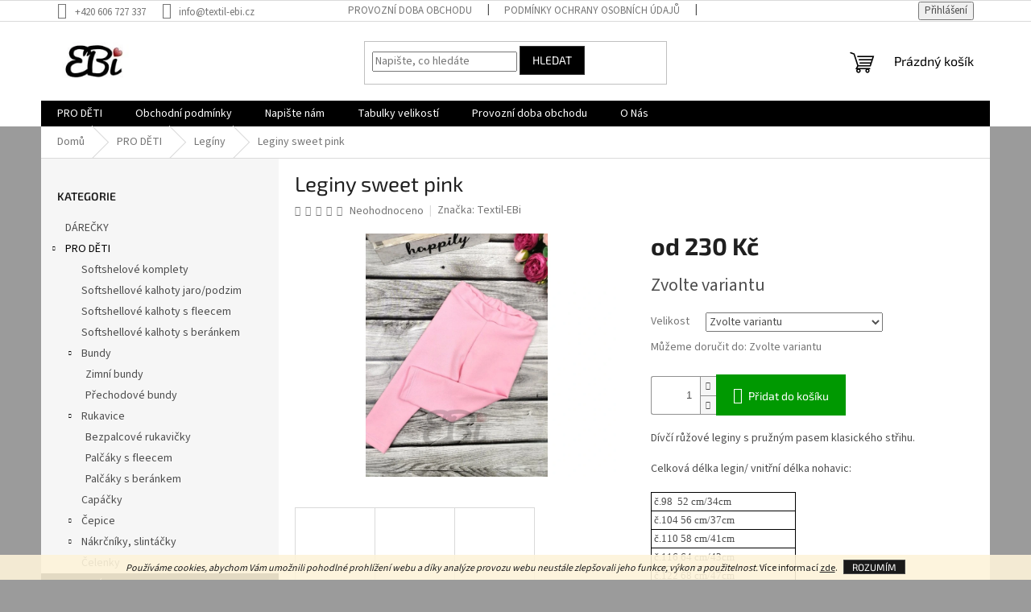

--- FILE ---
content_type: text/html; charset=utf-8
request_url: https://www.textil-ebi.cz/leginy-2/leginy-sweet-pink/?parameterValueId=324
body_size: 29854
content:
<!doctype html><html lang="cs" dir="ltr" class="header-background-light external-fonts-loaded"><head><meta charset="utf-8" /><meta name="viewport" content="width=device-width,initial-scale=1" /><title>Leginy sweet pink - Textil EBi</title><link rel="preconnect" href="https://cdn.myshoptet.com" /><link rel="dns-prefetch" href="https://cdn.myshoptet.com" /><link rel="preload" href="https://cdn.myshoptet.com/prj/dist/master/cms/libs/jquery/jquery-1.11.3.min.js" as="script" /><link href="https://cdn.myshoptet.com/prj/dist/master/cms/templates/frontend_templates/shared/css/font-face/source-sans-3.css" rel="stylesheet"><link href="https://cdn.myshoptet.com/prj/dist/master/cms/templates/frontend_templates/shared/css/font-face/exo-2.css" rel="stylesheet"><link href="https://cdn.myshoptet.com/prj/dist/master/shop/dist/font-shoptet-11.css.62c94c7785ff2cea73b2.css" rel="stylesheet"><script>
dataLayer = [];
dataLayer.push({'shoptet' : {
    "pageId": 850,
    "pageType": "productDetail",
    "currency": "CZK",
    "currencyInfo": {
        "decimalSeparator": ",",
        "exchangeRate": 1,
        "priceDecimalPlaces": 2,
        "symbol": "K\u010d",
        "symbolLeft": 0,
        "thousandSeparator": " "
    },
    "language": "cs",
    "projectId": 452815,
    "product": {
        "id": 1347,
        "guid": "f029db4a-b9c7-11ec-93dc-bc97e1a74491",
        "hasVariants": true,
        "codes": [
            {
                "code": "1347\/98",
                "quantity": "0",
                "stocks": [
                    {
                        "id": "ext",
                        "quantity": "0"
                    }
                ]
            },
            {
                "code": "1347\/104",
                "quantity": "0",
                "stocks": [
                    {
                        "id": "ext",
                        "quantity": "0"
                    }
                ]
            },
            {
                "code": "1347\/110",
                "quantity": "1",
                "stocks": [
                    {
                        "id": "ext",
                        "quantity": "1"
                    }
                ]
            },
            {
                "code": "1347\/116",
                "quantity": "2",
                "stocks": [
                    {
                        "id": "ext",
                        "quantity": "2"
                    }
                ]
            },
            {
                "code": "1347\/122",
                "quantity": "3",
                "stocks": [
                    {
                        "id": "ext",
                        "quantity": "3"
                    }
                ]
            }
        ],
        "name": "Leginy sweet pink",
        "appendix": "",
        "weight": 0,
        "manufacturer": "Textil-EBi",
        "manufacturerGuid": "1EF533410F456578ABE0DA0BA3DED3EE",
        "currentCategory": "Pro d\u011bti | Leg\u00edny",
        "currentCategoryGuid": "6fbf88c6-ec22-11ee-bc60-927f9d3c6941",
        "defaultCategory": "Pro d\u011bti | Leg\u00edny",
        "defaultCategoryGuid": "6fbf88c6-ec22-11ee-bc60-927f9d3c6941",
        "currency": "CZK",
        "priceWithVatMin": 230,
        "priceWithVatMax": 250
    },
    "stocks": [
        {
            "id": "ext",
            "title": "Sklad",
            "isDeliveryPoint": 0,
            "visibleOnEshop": 1
        }
    ],
    "cartInfo": {
        "id": null,
        "freeShipping": false,
        "freeShippingFrom": 2000,
        "leftToFreeGift": {
            "formattedPrice": "0 K\u010d",
            "priceLeft": 0
        },
        "freeGift": false,
        "leftToFreeShipping": {
            "priceLeft": 2000,
            "dependOnRegion": 0,
            "formattedPrice": "2 000 K\u010d"
        },
        "discountCoupon": [],
        "getNoBillingShippingPrice": {
            "withoutVat": 0,
            "vat": 0,
            "withVat": 0
        },
        "cartItems": [],
        "taxMode": "ORDINARY"
    },
    "cart": [],
    "customer": {
        "priceRatio": 1,
        "priceListId": 1,
        "groupId": null,
        "registered": false,
        "mainAccount": false
    }
}});
</script>
<meta property="og:type" content="website"><meta property="og:site_name" content="textil-ebi.cz"><meta property="og:url" content="https://www.textil-ebi.cz/leginy-2/leginy-sweet-pink/?parameterValueId=324"><meta property="og:title" content="Leginy sweet pink - Textil EBi"><meta name="author" content="Textil EBi"><meta name="web_author" content="Shoptet.cz"><meta name="dcterms.rightsHolder" content="www.textil-ebi.cz"><meta name="robots" content="index,follow"><meta property="og:image" content="https://cdn.myshoptet.com/usr/www.textil-ebi.cz/user/shop/big/1347-1_leginy-sweet-pink.jpg?62547819"><meta property="og:description" content="dívčí růžové leginy"><meta name="description" content="dívčí růžové leginy"><meta name="google-site-verification" content="lbv4ehLViJJsO3e85M8c-vMx4buknEcRpJFjyqdSAHY"><meta property="product:price:amount" content="230"><meta property="product:price:currency" content="CZK"><style>:root {--color-primary: #000000;--color-primary-h: 0;--color-primary-s: 0%;--color-primary-l: 0%;--color-primary-hover: #32cb00;--color-primary-hover-h: 105;--color-primary-hover-s: 100%;--color-primary-hover-l: 40%;--color-secondary: #009901;--color-secondary-h: 120;--color-secondary-s: 100%;--color-secondary-l: 30%;--color-secondary-hover: #9b9b9b;--color-secondary-hover-h: 0;--color-secondary-hover-s: 0%;--color-secondary-hover-l: 61%;--color-tertiary: #000000;--color-tertiary-h: 0;--color-tertiary-s: 0%;--color-tertiary-l: 0%;--color-tertiary-hover: #343434;--color-tertiary-hover-h: 0;--color-tertiary-hover-s: 0%;--color-tertiary-hover-l: 20%;--color-header-background: #ffffff;--template-font: "Source Sans 3";--template-headings-font: "Exo 2";--header-background-url: url("[data-uri]");--cookies-notice-background: #1A1937;--cookies-notice-color: #F8FAFB;--cookies-notice-button-hover: #f5f5f5;--cookies-notice-link-hover: #27263f;--templates-update-management-preview-mode-content: "Náhled aktualizací šablony je aktivní pro váš prohlížeč."}</style>
    
    <link href="https://cdn.myshoptet.com/prj/dist/master/shop/dist/main-11.less.5a24dcbbdabfd189c152.css" rel="stylesheet" />
                <link href="https://cdn.myshoptet.com/prj/dist/master/shop/dist/mobile-header-v1-11.less.1ee105d41b5f713c21aa.css" rel="stylesheet" />
    
    <script>var shoptet = shoptet || {};</script>
    <script src="https://cdn.myshoptet.com/prj/dist/master/shop/dist/main-3g-header.js.27c4444ba5dd6be3416d.js"></script>
<!-- User include --><!-- api 491(143) html code header -->
<link rel="stylesheet" href="https://cdn.myshoptet.com/usr/api2.dklab.cz/user/documents/_doplnky/doprava/452815/12/452815_12.css" type="text/css" /><style>
        :root {
            --dklab-background-color: #000000;
            --dklab-foreground-color: #FFFFFF;
            --dklab-transport-background-color: #3AB943;
            --dklab-transport-foreground-color: #FFFFFF;
            --dklab-gift-background-color: #000000;
            --dklab-gift-foreground-color: #FFFFFF;
        }</style>
<!-- project html code header -->
<meta name="facebook-domain-verification" content="phq6vdgzhx23f2uoclxyfwffwjjrk8" />
<!-- /User include --><link rel="shortcut icon" href="/favicon.ico" type="image/x-icon" /><link rel="canonical" href="https://www.textil-ebi.cz/leginy-2/leginy-sweet-pink/" /><style>/* custom background */@media (min-width: 992px) {body {background-color: #9b9b9b ;background-position: top center;background-repeat: no-repeat;background-attachment: scroll;}}</style>    <!-- Global site tag (gtag.js) - Google Analytics -->
    <script async src="https://www.googletagmanager.com/gtag/js?id=G-9KSWE90CM9"></script>
    <script>
        
        window.dataLayer = window.dataLayer || [];
        function gtag(){dataLayer.push(arguments);}
        

        
        gtag('js', new Date());

        
                gtag('config', 'G-9KSWE90CM9', {"groups":"GA4","send_page_view":false,"content_group":"productDetail","currency":"CZK","page_language":"cs"});
        
                gtag('config', 'AW-10987980534', {"allow_enhanced_conversions":true});
        
        
        
        
        
                    gtag('event', 'page_view', {"send_to":"GA4","page_language":"cs","content_group":"productDetail","currency":"CZK"});
        
                gtag('set', 'currency', 'CZK');

        gtag('event', 'view_item', {
            "send_to": "UA",
            "items": [
                {
                    "id": "1347\/110",
                    "name": "Leginy sweet pink",
                    "category": "Pro d\u011bti \/ Leg\u00edny",
                                        "brand": "Textil-EBi",
                                                            "variant": "Velikost: 110",
                                        "price": 190.08
                }
            ]
        });
        
        
        
        
        
                    gtag('event', 'view_item', {"send_to":"GA4","page_language":"cs","content_group":"productDetail","value":190.08000000000001,"currency":"CZK","items":[{"item_id":"1347\/110","item_name":"Leginy sweet pink","item_brand":"Textil-EBi","item_category":"Pro d\u011bti","item_category2":"Leg\u00edny","item_variant":"1347\/110~Velikost: 110","price":190.08000000000001,"quantity":1,"index":0}]});
        
        
        
        
        
        
        
        document.addEventListener('DOMContentLoaded', function() {
            if (typeof shoptet.tracking !== 'undefined') {
                for (var id in shoptet.tracking.bannersList) {
                    gtag('event', 'view_promotion', {
                        "send_to": "UA",
                        "promotions": [
                            {
                                "id": shoptet.tracking.bannersList[id].id,
                                "name": shoptet.tracking.bannersList[id].name,
                                "position": shoptet.tracking.bannersList[id].position
                            }
                        ]
                    });
                }
            }

            shoptet.consent.onAccept(function(agreements) {
                if (agreements.length !== 0) {
                    console.debug('gtag consent accept');
                    var gtagConsentPayload =  {
                        'ad_storage': agreements.includes(shoptet.config.cookiesConsentOptPersonalisation)
                            ? 'granted' : 'denied',
                        'analytics_storage': agreements.includes(shoptet.config.cookiesConsentOptAnalytics)
                            ? 'granted' : 'denied',
                                                                                                'ad_user_data': agreements.includes(shoptet.config.cookiesConsentOptPersonalisation)
                            ? 'granted' : 'denied',
                        'ad_personalization': agreements.includes(shoptet.config.cookiesConsentOptPersonalisation)
                            ? 'granted' : 'denied',
                        };
                    console.debug('update consent data', gtagConsentPayload);
                    gtag('consent', 'update', gtagConsentPayload);
                    dataLayer.push(
                        { 'event': 'update_consent' }
                    );
                }
            });
        });
    </script>
</head><body class="desktop id-850 in-leginy-2 template-11 type-product type-detail multiple-columns-body columns-mobile-2 columns-3 ums_forms_redesign--off ums_a11y_category_page--on ums_discussion_rating_forms--off ums_flags_display_unification--on ums_a11y_login--on mobile-header-version-1"><noscript>
    <style>
        #header {
            padding-top: 0;
            position: relative !important;
            top: 0;
        }
        .header-navigation {
            position: relative !important;
        }
        .overall-wrapper {
            margin: 0 !important;
        }
        body:not(.ready) {
            visibility: visible !important;
        }
    </style>
    <div class="no-javascript">
        <div class="no-javascript__title">Musíte změnit nastavení vašeho prohlížeče</div>
        <div class="no-javascript__text">Podívejte se na: <a href="https://www.google.com/support/bin/answer.py?answer=23852">Jak povolit JavaScript ve vašem prohlížeči</a>.</div>
        <div class="no-javascript__text">Pokud používáte software na blokování reklam, může být nutné povolit JavaScript z této stránky.</div>
        <div class="no-javascript__text">Děkujeme.</div>
    </div>
</noscript>

        <div id="fb-root"></div>
        <script>
            window.fbAsyncInit = function() {
                FB.init({
                    autoLogAppEvents : true,
                    xfbml            : true,
                    version          : 'v24.0'
                });
            };
        </script>
        <script async defer crossorigin="anonymous" src="https://connect.facebook.net/cs_CZ/sdk.js#xfbml=1&version=v24.0"></script>    <div class="cookie-ag-wrap">
        <div class="site-msg cookies" data-testid="cookiePopup" data-nosnippet>
            <form action="">
                <em>Používáme cookies, abychom Vám umožnili pohodlné prohlížení webu a díky analýze provozu webu neustále zlepšovali jeho funkce, výkon a použitelnost. </em>Více informací <a href="https://452815.myshoptet.com/podminky-ochrany-osobnich-udaju/" target="\" _blank="" rel="\" noreferrer="">zde</a>.
                <button type="submit" class="btn btn-xs btn-default CookiesOK" data-cookie-notice-ttl="1" data-testid="buttonCookieSubmit">Rozumím</button>
            </form>
        </div>
            </div>
<a href="#content" class="skip-link sr-only">Přejít na obsah</a><div class="overall-wrapper"><div class="user-action"><div class="container">
    <div class="user-action-in">
                    <div id="login" class="user-action-login popup-widget login-widget" role="dialog" aria-labelledby="loginHeading">
        <div class="popup-widget-inner">
                            <h2 id="loginHeading">Přihlášení k vašemu účtu</h2><div id="customerLogin"><form action="/action/Customer/Login/" method="post" id="formLoginIncluded" class="csrf-enabled formLogin" data-testid="formLogin"><input type="hidden" name="referer" value="" /><div class="form-group"><div class="input-wrapper email js-validated-element-wrapper no-label"><input type="email" name="email" class="form-control" autofocus placeholder="E-mailová adresa (např. jan@novak.cz)" data-testid="inputEmail" autocomplete="email" required /></div></div><div class="form-group"><div class="input-wrapper password js-validated-element-wrapper no-label"><input type="password" name="password" class="form-control" placeholder="Heslo" data-testid="inputPassword" autocomplete="current-password" required /><span class="no-display">Nemůžete vyplnit toto pole</span><input type="text" name="surname" value="" class="no-display" /></div></div><div class="form-group"><div class="login-wrapper"><button type="submit" class="btn btn-secondary btn-text btn-login" data-testid="buttonSubmit">Přihlásit se</button><div class="password-helper"><a href="/registrace/" data-testid="signup" rel="nofollow">Nová registrace</a><a href="/klient/zapomenute-heslo/" rel="nofollow">Zapomenuté heslo</a></div></div></div><div class="social-login-buttons"><div class="social-login-buttons-divider"><span>nebo</span></div><div class="form-group"><a href="/action/Social/login/?provider=Facebook" class="login-btn facebook" rel="nofollow"><span class="login-facebook-icon"></span><strong>Přihlásit se přes Facebook</strong></a></div></div></form>
</div>                    </div>
    </div>

                            <div id="cart-widget" class="user-action-cart popup-widget cart-widget loader-wrapper" data-testid="popupCartWidget" role="dialog" aria-hidden="true">
    <div class="popup-widget-inner cart-widget-inner place-cart-here">
        <div class="loader-overlay">
            <div class="loader"></div>
        </div>
    </div>

    <div class="cart-widget-button">
        <a href="/kosik/" class="btn btn-conversion" id="continue-order-button" rel="nofollow" data-testid="buttonNextStep">Pokračovat do košíku</a>
    </div>
</div>
            </div>
</div>
</div><div class="top-navigation-bar" data-testid="topNavigationBar">

    <div class="container">

        <div class="top-navigation-contacts">
            <strong>Zákaznická podpora:</strong><a href="tel:+420606727337" class="project-phone" aria-label="Zavolat na +420606727337" data-testid="contactboxPhone"><span>+420 606 727 337</span></a><a href="mailto:info@textil-ebi.cz" class="project-email" data-testid="contactboxEmail"><span>info@textil-ebi.cz</span></a>        </div>

                            <div class="top-navigation-menu">
                <div class="top-navigation-menu-trigger"></div>
                <ul class="top-navigation-bar-menu">
                                            <li class="top-navigation-menu-item-866">
                            <a href="/clanky/provozni-doba/" target="blank">Provozní doba obchodu</a>
                        </li>
                                            <li class="top-navigation-menu-item-691">
                            <a href="/clanky/podminky-ochrany-osobnich-udaju/">Podmínky ochrany osobních údajů </a>
                        </li>
                                            <li class="top-navigation-menu-item-27">
                            <a href="/clanky/jak-nakupovat/">Jak nakupovat</a>
                        </li>
                                    </ul>
                <ul class="top-navigation-bar-menu-helper"></ul>
            </div>
        
        <div class="top-navigation-tools">
            <div class="responsive-tools">
                <a href="#" class="toggle-window" data-target="search" aria-label="Hledat" data-testid="linkSearchIcon"></a>
                                                            <a href="#" class="toggle-window" data-target="login"></a>
                                                    <a href="#" class="toggle-window" data-target="navigation" aria-label="Menu" data-testid="hamburgerMenu"></a>
            </div>
                        <button class="top-nav-button top-nav-button-login toggle-window" type="button" data-target="login" aria-haspopup="dialog" aria-controls="login" aria-expanded="false" data-testid="signin"><span>Přihlášení</span></button>        </div>

    </div>

</div>
<header id="header"><div class="container navigation-wrapper">
    <div class="header-top">
        <div class="site-name-wrapper">
            <div class="site-name"><a href="/" data-testid="linkWebsiteLogo"><img src="https://cdn.myshoptet.com/usr/www.textil-ebi.cz/user/logos/ebi-3.jpg" alt="Textil EBi" fetchpriority="low" /></a></div>        </div>
        <div class="search" itemscope itemtype="https://schema.org/WebSite">
            <meta itemprop="headline" content="Legíny"/><meta itemprop="url" content="https://www.textil-ebi.cz"/><meta itemprop="text" content="dívčí růžové leginy"/>            <form action="/action/ProductSearch/prepareString/" method="post"
    id="formSearchForm" class="search-form compact-form js-search-main"
    itemprop="potentialAction" itemscope itemtype="https://schema.org/SearchAction" data-testid="searchForm">
    <fieldset>
        <meta itemprop="target"
            content="https://www.textil-ebi.cz/vyhledavani/?string={string}"/>
        <input type="hidden" name="language" value="cs"/>
        
            
<input
    type="search"
    name="string"
        class="query-input form-control search-input js-search-input"
    placeholder="Napište, co hledáte"
    autocomplete="off"
    required
    itemprop="query-input"
    aria-label="Vyhledávání"
    data-testid="searchInput"
>
            <button type="submit" class="btn btn-default" data-testid="searchBtn">Hledat</button>
        
    </fieldset>
</form>
        </div>
        <div class="navigation-buttons">
                
    <a href="/kosik/" class="btn btn-icon toggle-window cart-count" data-target="cart" data-hover="true" data-redirect="true" data-testid="headerCart" rel="nofollow" aria-haspopup="dialog" aria-expanded="false" aria-controls="cart-widget">
        
                <span class="sr-only">Nákupní košík</span>
        
            <span class="cart-price visible-lg-inline-block" data-testid="headerCartPrice">
                                    Prázdný košík                            </span>
        
    
            </a>
        </div>
    </div>
    <nav id="navigation" aria-label="Hlavní menu" data-collapsible="true"><div class="navigation-in menu"><ul class="menu-level-1" role="menubar" data-testid="headerMenuItems"><li class="menu-item-673 ext" role="none"><a href="/kategorie/detske-obleceni-2/" data-testid="headerMenuItem" role="menuitem" aria-haspopup="true" aria-expanded="false"><b>PRO DĚTI</b><span class="submenu-arrow"></span></a><ul class="menu-level-2" aria-label="PRO DĚTI" tabindex="-1" role="menu"><li class="menu-item-933" role="none"><a href="/kategorie/softshelove-komplety/" class="menu-image" data-testid="headerMenuItem" tabindex="-1" aria-hidden="true"><img src="data:image/svg+xml,%3Csvg%20width%3D%22140%22%20height%3D%22100%22%20xmlns%3D%22http%3A%2F%2Fwww.w3.org%2F2000%2Fsvg%22%3E%3C%2Fsvg%3E" alt="" aria-hidden="true" width="140" height="100"  data-src="https://cdn.myshoptet.com/prj/dist/master/cms/templates/frontend_templates/00/img/folder.svg" fetchpriority="low" /></a><div><a href="/kategorie/softshelove-komplety/" data-testid="headerMenuItem" role="menuitem"><span>Softshelové komplety</span></a>
                        </div></li><li class="menu-item-783" role="none"><a href="/kategorie/softshell-jaro-podzim/" class="menu-image" data-testid="headerMenuItem" tabindex="-1" aria-hidden="true"><img src="data:image/svg+xml,%3Csvg%20width%3D%22140%22%20height%3D%22100%22%20xmlns%3D%22http%3A%2F%2Fwww.w3.org%2F2000%2Fsvg%22%3E%3C%2Fsvg%3E" alt="" aria-hidden="true" width="140" height="100"  data-src="https://cdn.myshoptet.com/usr/www.textil-ebi.cz/user/categories/thumb/jaro_podzim.jpg" fetchpriority="low" /></a><div><a href="/kategorie/softshell-jaro-podzim/" data-testid="headerMenuItem" role="menuitem"><span>Softshellové kalhoty jaro/podzim</span></a>
                        </div></li><li class="menu-item-786" role="none"><a href="/kategorie/softshell-zimni/" class="menu-image" data-testid="headerMenuItem" tabindex="-1" aria-hidden="true"><img src="data:image/svg+xml,%3Csvg%20width%3D%22140%22%20height%3D%22100%22%20xmlns%3D%22http%3A%2F%2Fwww.w3.org%2F2000%2Fsvg%22%3E%3C%2Fsvg%3E" alt="" aria-hidden="true" width="140" height="100"  data-src="https://cdn.myshoptet.com/usr/www.textil-ebi.cz/user/categories/thumb/zima.jpg" fetchpriority="low" /></a><div><a href="/kategorie/softshell-zimni/" data-testid="headerMenuItem" role="menuitem"><span>Softshellové kalhoty s fleecem</span></a>
                        </div></li><li class="menu-item-853" role="none"><a href="/kategorie/softshellove-kalhoty-s-berankem/" class="menu-image" data-testid="headerMenuItem" tabindex="-1" aria-hidden="true"><img src="data:image/svg+xml,%3Csvg%20width%3D%22140%22%20height%3D%22100%22%20xmlns%3D%22http%3A%2F%2Fwww.w3.org%2F2000%2Fsvg%22%3E%3C%2Fsvg%3E" alt="" aria-hidden="true" width="140" height="100"  data-src="https://cdn.myshoptet.com/usr/www.textil-ebi.cz/user/categories/thumb/gridart_20240910_181237187.jpg" fetchpriority="low" /></a><div><a href="/kategorie/softshellove-kalhoty-s-berankem/" data-testid="headerMenuItem" role="menuitem"><span>Softshellové kalhoty s beránkem</span></a>
                        </div></li><li class="menu-item-828 has-third-level" role="none"><a href="/kategorie/bundy/" class="menu-image" data-testid="headerMenuItem" tabindex="-1" aria-hidden="true"><img src="data:image/svg+xml,%3Csvg%20width%3D%22140%22%20height%3D%22100%22%20xmlns%3D%22http%3A%2F%2Fwww.w3.org%2F2000%2Fsvg%22%3E%3C%2Fsvg%3E" alt="" aria-hidden="true" width="140" height="100"  data-src="https://cdn.myshoptet.com/usr/www.textil-ebi.cz/user/categories/thumb/img_20220925_161738.jpg" fetchpriority="low" /></a><div><a href="/kategorie/bundy/" data-testid="headerMenuItem" role="menuitem"><span>Bundy</span></a>
                                                    <ul class="menu-level-3" role="menu">
                                                                    <li class="menu-item-936" role="none">
                                        <a href="/kategorie/zimni-bundy/" data-testid="headerMenuItem" role="menuitem">
                                            Zimní bundy</a>,                                    </li>
                                                                    <li class="menu-item-939" role="none">
                                        <a href="/kategorie/prechodove-bundy/" data-testid="headerMenuItem" role="menuitem">
                                            Přechodové bundy</a>                                    </li>
                                                            </ul>
                        </div></li><li class="menu-item-759 has-third-level" role="none"><a href="/kategorie/rukavice/" class="menu-image" data-testid="headerMenuItem" tabindex="-1" aria-hidden="true"><img src="data:image/svg+xml,%3Csvg%20width%3D%22140%22%20height%3D%22100%22%20xmlns%3D%22http%3A%2F%2Fwww.w3.org%2F2000%2Fsvg%22%3E%3C%2Fsvg%3E" alt="" aria-hidden="true" width="140" height="100"  data-src="https://cdn.myshoptet.com/usr/www.textil-ebi.cz/user/categories/thumb/img_20211008_045901.jpg" fetchpriority="low" /></a><div><a href="/kategorie/rukavice/" data-testid="headerMenuItem" role="menuitem"><span>Rukavice</span></a>
                                                    <ul class="menu-level-3" role="menu">
                                                                    <li class="menu-item-886" role="none">
                                        <a href="/kategorie/bezpalcove-rukavicky/" data-testid="headerMenuItem" role="menuitem">
                                            Bezpalcové rukavičky</a>,                                    </li>
                                                                    <li class="menu-item-889" role="none">
                                        <a href="/kategorie/softshellove-rukavicky/" data-testid="headerMenuItem" role="menuitem">
                                            Palčáky s fleecem</a>,                                    </li>
                                                                    <li class="menu-item-930" role="none">
                                        <a href="/kategorie/palcaky-s-berankem/" data-testid="headerMenuItem" role="menuitem">
                                            Palčáky s beránkem</a>                                    </li>
                                                            </ul>
                        </div></li><li class="menu-item-798" role="none"><a href="/kategorie/capacky/" class="menu-image" data-testid="headerMenuItem" tabindex="-1" aria-hidden="true"><img src="data:image/svg+xml,%3Csvg%20width%3D%22140%22%20height%3D%22100%22%20xmlns%3D%22http%3A%2F%2Fwww.w3.org%2F2000%2Fsvg%22%3E%3C%2Fsvg%3E" alt="" aria-hidden="true" width="140" height="100"  data-src="https://cdn.myshoptet.com/usr/www.textil-ebi.cz/user/categories/thumb/img_20231004_130300(2).jpg" fetchpriority="low" /></a><div><a href="/kategorie/capacky/" data-testid="headerMenuItem" role="menuitem"><span>Capáčky</span></a>
                        </div></li><li class="menu-item-708 has-third-level" role="none"><a href="/kategorie/detske-cepice/" class="menu-image" data-testid="headerMenuItem" tabindex="-1" aria-hidden="true"><img src="data:image/svg+xml,%3Csvg%20width%3D%22140%22%20height%3D%22100%22%20xmlns%3D%22http%3A%2F%2Fwww.w3.org%2F2000%2Fsvg%22%3E%3C%2Fsvg%3E" alt="" aria-hidden="true" width="140" height="100"  data-src="https://cdn.myshoptet.com/usr/www.textil-ebi.cz/user/categories/thumb/img_8138_(2).jpg" fetchpriority="low" /></a><div><a href="/kategorie/detske-cepice/" data-testid="headerMenuItem" role="menuitem"><span>Čepice</span></a>
                                                    <ul class="menu-level-3" role="menu">
                                                                    <li class="menu-item-771" role="none">
                                        <a href="/kategorie/jednovrstve-cepice/" data-testid="headerMenuItem" role="menuitem">
                                            Jednovrstvé čepice</a>,                                    </li>
                                                                    <li class="menu-item-765" role="none">
                                        <a href="/kategorie/douvrstve-cepice/" data-testid="headerMenuItem" role="menuitem">
                                            Čepice dvouvrstvé</a>,                                    </li>
                                                                    <li class="menu-item-768" role="none">
                                        <a href="/kategorie/zimni-cepice/" data-testid="headerMenuItem" role="menuitem">
                                            Zimní čepice</a>,                                    </li>
                                                                    <li class="menu-item-883" role="none">
                                        <a href="/kategorie/usanky/" data-testid="headerMenuItem" role="menuitem">
                                            Ušanky</a>                                    </li>
                                                            </ul>
                        </div></li><li class="menu-item-711 has-third-level" role="none"><a href="/kategorie/detske-nakrcniky/" class="menu-image" data-testid="headerMenuItem" tabindex="-1" aria-hidden="true"><img src="data:image/svg+xml,%3Csvg%20width%3D%22140%22%20height%3D%22100%22%20xmlns%3D%22http%3A%2F%2Fwww.w3.org%2F2000%2Fsvg%22%3E%3C%2Fsvg%3E" alt="" aria-hidden="true" width="140" height="100"  data-src="https://cdn.myshoptet.com/usr/www.textil-ebi.cz/user/categories/thumb/polish_20210521_092809305.jpg" fetchpriority="low" /></a><div><a href="/kategorie/detske-nakrcniky/" data-testid="headerMenuItem" role="menuitem"><span>Nákrčníky, slintáčky</span></a>
                                                    <ul class="menu-level-3" role="menu">
                                                                    <li class="menu-item-856" role="none">
                                        <a href="/kategorie/jednovrstve-nakrcniky/" data-testid="headerMenuItem" role="menuitem">
                                            Jednovrstvé nákrčníky</a>,                                    </li>
                                                                    <li class="menu-item-859" role="none">
                                        <a href="/kategorie/dvouvrstve-nakrcniky/" data-testid="headerMenuItem" role="menuitem">
                                            Dvouvrstvé nákrčníky</a>,                                    </li>
                                                                    <li class="menu-item-862" role="none">
                                        <a href="/kategorie/zimni-nakrcniky/" data-testid="headerMenuItem" role="menuitem">
                                            Zimní nákrčníky</a>,                                    </li>
                                                                    <li class="menu-item-865" role="none">
                                        <a href="/kategorie/slintacky/" data-testid="headerMenuItem" role="menuitem">
                                            Slintáčky</a>                                    </li>
                                                            </ul>
                        </div></li><li class="menu-item-714" role="none"><a href="/kategorie/celenky/" class="menu-image" data-testid="headerMenuItem" tabindex="-1" aria-hidden="true"><img src="data:image/svg+xml,%3Csvg%20width%3D%22140%22%20height%3D%22100%22%20xmlns%3D%22http%3A%2F%2Fwww.w3.org%2F2000%2Fsvg%22%3E%3C%2Fsvg%3E" alt="" aria-hidden="true" width="140" height="100"  data-src="https://cdn.myshoptet.com/usr/www.textil-ebi.cz/user/categories/thumb/img_20220304_124819.jpg" fetchpriority="low" /></a><div><a href="/kategorie/celenky/" data-testid="headerMenuItem" role="menuitem"><span>Čelenky</span></a>
                        </div></li><li class="menu-item-850 active" role="none"><a href="/kategorie/leginy-2/" class="menu-image" data-testid="headerMenuItem" tabindex="-1" aria-hidden="true"><img src="data:image/svg+xml,%3Csvg%20width%3D%22140%22%20height%3D%22100%22%20xmlns%3D%22http%3A%2F%2Fwww.w3.org%2F2000%2Fsvg%22%3E%3C%2Fsvg%3E" alt="" aria-hidden="true" width="140" height="100"  data-src="https://cdn.myshoptet.com/usr/www.textil-ebi.cz/user/categories/thumb/img_20240327_113903.jpg" fetchpriority="low" /></a><div><a href="/kategorie/leginy-2/" data-testid="headerMenuItem" role="menuitem"><span>Legíny</span></a>
                        </div></li><li class="menu-item-960" role="none"><a href="/kategorie/puncochy/" class="menu-image" data-testid="headerMenuItem" tabindex="-1" aria-hidden="true"><img src="data:image/svg+xml,%3Csvg%20width%3D%22140%22%20height%3D%22100%22%20xmlns%3D%22http%3A%2F%2Fwww.w3.org%2F2000%2Fsvg%22%3E%3C%2Fsvg%3E" alt="" aria-hidden="true" width="140" height="100"  data-src="https://cdn.myshoptet.com/usr/www.textil-ebi.cz/user/categories/thumb/img_20251029_125127.jpg" fetchpriority="low" /></a><div><a href="/kategorie/puncochy/" data-testid="headerMenuItem" role="menuitem"><span>Punčocháče s kšandami</span></a>
                        </div></li><li class="menu-item-777" role="none"><a href="/kategorie/polodupacky/" class="menu-image" data-testid="headerMenuItem" tabindex="-1" aria-hidden="true"><img src="data:image/svg+xml,%3Csvg%20width%3D%22140%22%20height%3D%22100%22%20xmlns%3D%22http%3A%2F%2Fwww.w3.org%2F2000%2Fsvg%22%3E%3C%2Fsvg%3E" alt="" aria-hidden="true" width="140" height="100"  data-src="https://cdn.myshoptet.com/usr/www.textil-ebi.cz/user/categories/thumb/mala_velikost.jpg" fetchpriority="low" /></a><div><a href="/kategorie/polodupacky/" data-testid="headerMenuItem" role="menuitem"><span>Polodupačky</span></a>
                        </div></li><li class="menu-item-747 has-third-level" role="none"><a href="/kategorie/teplakove-kalhoty/" class="menu-image" data-testid="headerMenuItem" tabindex="-1" aria-hidden="true"><img src="data:image/svg+xml,%3Csvg%20width%3D%22140%22%20height%3D%22100%22%20xmlns%3D%22http%3A%2F%2Fwww.w3.org%2F2000%2Fsvg%22%3E%3C%2Fsvg%3E" alt="" aria-hidden="true" width="140" height="100"  data-src="https://cdn.myshoptet.com/usr/www.textil-ebi.cz/user/categories/thumb/06d727ec-def5-48c5-9a85-0f32767aeec1.jpeg" fetchpriority="low" /></a><div><a href="/kategorie/teplakove-kalhoty/" data-testid="headerMenuItem" role="menuitem"><span>Tepláky, baggy</span></a>
                                                    <ul class="menu-level-3" role="menu">
                                                                    <li class="menu-item-895" role="none">
                                        <a href="/kategorie/rostoucibaggy/" data-testid="headerMenuItem" role="menuitem">
                                            Rostoucí baggy / tepláky</a>                                    </li>
                                                            </ul>
                        </div></li><li class="menu-item-735" role="none"><a href="/kategorie/soupravy-sety/" class="menu-image" data-testid="headerMenuItem" tabindex="-1" aria-hidden="true"><img src="data:image/svg+xml,%3Csvg%20width%3D%22140%22%20height%3D%22100%22%20xmlns%3D%22http%3A%2F%2Fwww.w3.org%2F2000%2Fsvg%22%3E%3C%2Fsvg%3E" alt="" aria-hidden="true" width="140" height="100"  data-src="https://cdn.myshoptet.com/usr/www.textil-ebi.cz/user/categories/thumb/img_20211120_164651.jpg" fetchpriority="low" /></a><div><a href="/kategorie/soupravy-sety/" data-testid="headerMenuItem" role="menuitem"><span>Teplákové soupravy</span></a>
                        </div></li><li class="menu-item-675" role="none"><a href="/kategorie/detske-mikiny/" class="menu-image" data-testid="headerMenuItem" tabindex="-1" aria-hidden="true"><img src="data:image/svg+xml,%3Csvg%20width%3D%22140%22%20height%3D%22100%22%20xmlns%3D%22http%3A%2F%2Fwww.w3.org%2F2000%2Fsvg%22%3E%3C%2Fsvg%3E" alt="" aria-hidden="true" width="140" height="100"  data-src="https://cdn.myshoptet.com/usr/www.textil-ebi.cz/user/categories/thumb/viv32.jpg" fetchpriority="low" /></a><div><a href="/kategorie/detske-mikiny/" data-testid="headerMenuItem" role="menuitem"><span>Mikiny</span></a>
                        </div></li><li class="menu-item-843" role="none"><a href="/kategorie/pyzama/" class="menu-image" data-testid="headerMenuItem" tabindex="-1" aria-hidden="true"><img src="data:image/svg+xml,%3Csvg%20width%3D%22140%22%20height%3D%22100%22%20xmlns%3D%22http%3A%2F%2Fwww.w3.org%2F2000%2Fsvg%22%3E%3C%2Fsvg%3E" alt="" aria-hidden="true" width="140" height="100"  data-src="https://cdn.myshoptet.com/usr/www.textil-ebi.cz/user/categories/thumb/img_20230703_114250.jpg" fetchpriority="low" /></a><div><a href="/kategorie/pyzama/" data-testid="headerMenuItem" role="menuitem"><span>Pyžama</span></a>
                        </div></li><li class="menu-item-717 has-third-level" role="none"><a href="/kategorie/tricka-/" class="menu-image" data-testid="headerMenuItem" tabindex="-1" aria-hidden="true"><img src="data:image/svg+xml,%3Csvg%20width%3D%22140%22%20height%3D%22100%22%20xmlns%3D%22http%3A%2F%2Fwww.w3.org%2F2000%2Fsvg%22%3E%3C%2Fsvg%3E" alt="" aria-hidden="true" width="140" height="100"  data-src="https://cdn.myshoptet.com/usr/www.textil-ebi.cz/user/categories/thumb/img_20250325_142536_2.jpg" fetchpriority="low" /></a><div><a href="/kategorie/tricka-/" data-testid="headerMenuItem" role="menuitem"><span>Trička</span></a>
                                                    <ul class="menu-level-3" role="menu">
                                                                    <li class="menu-item-916" role="none">
                                        <a href="/kategorie/tricka-s-dlouhym-rukavem/" data-testid="headerMenuItem" role="menuitem">
                                            Trička s dlouhým rukávem</a>,                                    </li>
                                                                    <li class="menu-item-919" role="none">
                                        <a href="/kategorie/tricka-s-kratkym-rukavem/" data-testid="headerMenuItem" role="menuitem">
                                            Trička s krátkým rukávem</a>                                    </li>
                                                            </ul>
                        </div></li><li class="menu-item-720" role="none"><a href="/kategorie/-sukne/" class="menu-image" data-testid="headerMenuItem" tabindex="-1" aria-hidden="true"><img src="data:image/svg+xml,%3Csvg%20width%3D%22140%22%20height%3D%22100%22%20xmlns%3D%22http%3A%2F%2Fwww.w3.org%2F2000%2Fsvg%22%3E%3C%2Fsvg%3E" alt="" aria-hidden="true" width="140" height="100"  data-src="https://cdn.myshoptet.com/usr/www.textil-ebi.cz/user/categories/thumb/35165_0b.jpg" fetchpriority="low" /></a><div><a href="/kategorie/-sukne/" data-testid="headerMenuItem" role="menuitem"><span>Sukně, šatičky</span></a>
                        </div></li><li class="menu-item-881" role="none"><a href="/kategorie/zasterky-2/" class="menu-image" data-testid="headerMenuItem" tabindex="-1" aria-hidden="true"><img src="data:image/svg+xml,%3Csvg%20width%3D%22140%22%20height%3D%22100%22%20xmlns%3D%22http%3A%2F%2Fwww.w3.org%2F2000%2Fsvg%22%3E%3C%2Fsvg%3E" alt="" aria-hidden="true" width="140" height="100"  data-src="https://cdn.myshoptet.com/usr/www.textil-ebi.cz/user/categories/thumb/img_20240822_153952_2.jpg" fetchpriority="low" /></a><div><a href="/kategorie/zasterky-2/" data-testid="headerMenuItem" role="menuitem"><span>Zástěrky</span></a>
                        </div></li><li class="menu-item-741" role="none"><a href="/kategorie/kratasy/" class="menu-image" data-testid="headerMenuItem" tabindex="-1" aria-hidden="true"><img src="data:image/svg+xml,%3Csvg%20width%3D%22140%22%20height%3D%22100%22%20xmlns%3D%22http%3A%2F%2Fwww.w3.org%2F2000%2Fsvg%22%3E%3C%2Fsvg%3E" alt="" aria-hidden="true" width="140" height="100"  data-src="https://cdn.myshoptet.com/usr/www.textil-ebi.cz/user/categories/thumb/202926029_825126075056213_4848291197934152665_n.jpg" fetchpriority="low" /></a><div><a href="/kategorie/kratasy/" data-testid="headerMenuItem" role="menuitem"><span>Kraťasy, 3/4 legíny</span></a>
                        </div></li><li class="menu-item-810" role="none"><a href="/kategorie/ksiltovky/" class="menu-image" data-testid="headerMenuItem" tabindex="-1" aria-hidden="true"><img src="data:image/svg+xml,%3Csvg%20width%3D%22140%22%20height%3D%22100%22%20xmlns%3D%22http%3A%2F%2Fwww.w3.org%2F2000%2Fsvg%22%3E%3C%2Fsvg%3E" alt="" aria-hidden="true" width="140" height="100"  data-src="https://cdn.myshoptet.com/usr/www.textil-ebi.cz/user/categories/thumb/img_20220516_211338.jpg" fetchpriority="low" /></a><div><a href="/kategorie/ksiltovky/" data-testid="headerMenuItem" role="menuitem"><span>Kšiltovky, šátky</span></a>
                        </div></li><li class="menu-item-910" role="none"><a href="/kategorie/kloboucky/" class="menu-image" data-testid="headerMenuItem" tabindex="-1" aria-hidden="true"><img src="data:image/svg+xml,%3Csvg%20width%3D%22140%22%20height%3D%22100%22%20xmlns%3D%22http%3A%2F%2Fwww.w3.org%2F2000%2Fsvg%22%3E%3C%2Fsvg%3E" alt="" aria-hidden="true" width="140" height="100"  data-src="https://cdn.myshoptet.com/usr/www.textil-ebi.cz/user/categories/thumb/img-20250509-wa0007.jpg" fetchpriority="low" /></a><div><a href="/kategorie/kloboucky/" data-testid="headerMenuItem" role="menuitem"><span>Kloboučky</span></a>
                        </div></li><li class="menu-item-804" role="none"><a href="/kategorie/kosilky--podkosilky--tilka/" class="menu-image" data-testid="headerMenuItem" tabindex="-1" aria-hidden="true"><img src="data:image/svg+xml,%3Csvg%20width%3D%22140%22%20height%3D%22100%22%20xmlns%3D%22http%3A%2F%2Fwww.w3.org%2F2000%2Fsvg%22%3E%3C%2Fsvg%3E" alt="" aria-hidden="true" width="140" height="100"  data-src="https://cdn.myshoptet.com/usr/www.textil-ebi.cz/user/categories/thumb/131159-231413-baby-nellys-sada-2-bavlnenych-kosilek-basic-pastel-ruzova-merunkova.jpg" fetchpriority="low" /></a><div><a href="/kategorie/kosilky--podkosilky--tilka/" data-testid="headerMenuItem" role="menuitem"><span>Košilky</span></a>
                        </div></li></ul></li>
<li class="menu-item-39" role="none"><a href="/clanky/obchodni-podminky/" target="blank" data-testid="headerMenuItem" role="menuitem" aria-expanded="false"><b>Obchodní podmínky</b></a></li>
<li class="menu-item-29" role="none"><a href="/clanky/kontakty/" target="blank" data-testid="headerMenuItem" role="menuitem" aria-expanded="false"><b>Napište nám</b></a></li>
<li class="menu-item-729" role="none"><a href="/clanky/tabulky-velikosti/" target="blank" data-testid="headerMenuItem" role="menuitem" aria-expanded="false"><b>Tabulky velikostí</b></a></li>
<li class="menu-item-866" role="none"><a href="/clanky/provozni-doba/" data-testid="headerMenuItem" role="menuitem" aria-expanded="false"><b>Provozní doba obchodu</b></a></li>
<li class="menu-item-922" role="none"><a href="/clanky/o-nas/" data-testid="headerMenuItem" role="menuitem" aria-expanded="false"><b>O Nás</b></a></li>
<li class="appended-category menu-item-966" role="none"><a href="/kategorie/darecky/"><b>DÁREČKY</b></a></li><li class="appended-category menu-item-927 ext" role="none"><a href="/kategorie/pro-dospele/"><b>PRO DOSPĚLÉ</b><span class="submenu-arrow" role="menuitem"></span></a><ul class="menu-level-2 menu-level-2-appended" role="menu"><li class="menu-item-963" role="none"><a href="/kategorie/damska-satky/" data-testid="headerMenuItem" role="menuitem"><span>Dámská šátky</span></a></li><li class="menu-item-924" role="none"><a href="/kategorie/rukavice-pro-dospele/" data-testid="headerMenuItem" role="menuitem"><span>rukavice pro dospělé</span></a></li><li class="menu-item-753" role="none"><a href="/kategorie/damske-mikiny/" data-testid="headerMenuItem" role="menuitem"><span>Dámské mikiny</span></a></li><li class="menu-item-948" role="none"><a href="/kategorie/jednovrstve-cepice-2/" data-testid="headerMenuItem" role="menuitem"><span>Jednovrstvé čepice</span></a></li><li class="menu-item-951" role="none"><a href="/kategorie/dvouvrstve-cepice/" data-testid="headerMenuItem" role="menuitem"><span>Dvouvrstvé čepice</span></a></li><li class="menu-item-954" role="none"><a href="/kategorie/zimni-cepice-2/" data-testid="headerMenuItem" role="menuitem"><span>Zimní čepice</span></a></li></ul></li><li class="appended-category menu-item-816 ext" role="none"><a href="/kategorie/pleny/"><b>Pleny, osušky</b><span class="submenu-arrow" role="menuitem"></span></a><ul class="menu-level-2 menu-level-2-appended" role="menu"><li class="menu-item-875" role="none"><a href="/kategorie/pleny-2/" data-testid="headerMenuItem" role="menuitem"><span>Pleny</span></a></li><li class="menu-item-869" role="none"><a href="/kategorie/osusky/" data-testid="headerMenuItem" role="menuitem"><span>Osušky</span></a></li><li class="menu-item-913" role="none"><a href="/kategorie/ponca/" data-testid="headerMenuItem" role="menuitem"><span>Ponča</span></a></li></ul></li><li class="appended-category menu-item-907" role="none"><a href="/kategorie/gumicky-scrunche/"><b>Gumiččky SCRUNCHE</b></a></li><li class="appended-category menu-item-822" role="none"><a href="/kategorie/akce--posledni-kusy/"><b>AKCE, POSLEDNÍ KUSY</b></a></li></ul>
    <ul class="navigationActions" role="menu">
                            <li role="none">
                                    <a href="/login/?backTo=%2Fleginy-2%2Fleginy-sweet-pink%2F%3FparameterValueId%3D324" rel="nofollow" data-testid="signin" role="menuitem"><span>Přihlášení</span></a>
                            </li>
                        </ul>
</div><span class="navigation-close"></span></nav><div class="menu-helper" data-testid="hamburgerMenu"><span>Více</span></div>
</div></header><!-- / header -->


                    <div class="container breadcrumbs-wrapper">
            <div class="breadcrumbs" itemscope itemtype="https://schema.org/BreadcrumbList">
                                                                            <span id="navigation-first" data-basetitle="Textil EBi" itemprop="itemListElement" itemscope itemtype="https://schema.org/ListItem">
                <a href="/" itemprop="item" ><span itemprop="name">Domů</span></a>
                <span class="navigation-bullet">/</span>
                <meta itemprop="position" content="1" />
            </span>
                                <span id="navigation-1" itemprop="itemListElement" itemscope itemtype="https://schema.org/ListItem">
                <a href="/kategorie/detske-obleceni-2/" itemprop="item" data-testid="breadcrumbsSecondLevel"><span itemprop="name">PRO DĚTI</span></a>
                <span class="navigation-bullet">/</span>
                <meta itemprop="position" content="2" />
            </span>
                                <span id="navigation-2" itemprop="itemListElement" itemscope itemtype="https://schema.org/ListItem">
                <a href="/kategorie/leginy-2/" itemprop="item" data-testid="breadcrumbsSecondLevel"><span itemprop="name">Legíny</span></a>
                <span class="navigation-bullet">/</span>
                <meta itemprop="position" content="3" />
            </span>
                                            <span id="navigation-3" itemprop="itemListElement" itemscope itemtype="https://schema.org/ListItem" data-testid="breadcrumbsLastLevel">
                <meta itemprop="item" content="https://www.textil-ebi.cz/leginy-2/leginy-sweet-pink/?parameterValueId=324" />
                <meta itemprop="position" content="4" />
                <span itemprop="name" data-title="Leginy sweet pink">Leginy sweet pink <span class="appendix"></span></span>
            </span>
            </div>
        </div>
    
<div id="content-wrapper" class="container content-wrapper">
    
    <div class="content-wrapper-in">
                                                <aside class="sidebar sidebar-left"  data-testid="sidebarMenu">
                                                                                                <div class="sidebar-inner">
                                                                                                        <div class="box box-bg-variant box-categories">    <div class="skip-link__wrapper">
        <span id="categories-start" class="skip-link__target js-skip-link__target sr-only" tabindex="-1">&nbsp;</span>
        <a href="#categories-end" class="skip-link skip-link--start sr-only js-skip-link--start">Přeskočit kategorie</a>
    </div>

<h4>Kategorie</h4>


<div id="categories"><div class="categories cat-01 expanded" id="cat-966"><div class="topic"><a href="/kategorie/darecky/">DÁREČKY<span class="cat-trigger">&nbsp;</span></a></div></div><div class="categories cat-02 expandable active expanded" id="cat-673"><div class="topic child-active"><a href="/kategorie/detske-obleceni-2/">PRO DĚTI<span class="cat-trigger">&nbsp;</span></a></div>

                    <ul class=" active expanded">
                                        <li >
                <a href="/kategorie/softshelove-komplety/">
                    Softshelové komplety
                                    </a>
                                                                </li>
                                <li >
                <a href="/kategorie/softshell-jaro-podzim/">
                    Softshellové kalhoty jaro/podzim
                                    </a>
                                                                </li>
                                <li >
                <a href="/kategorie/softshell-zimni/">
                    Softshellové kalhoty s fleecem
                                    </a>
                                                                </li>
                                <li >
                <a href="/kategorie/softshellove-kalhoty-s-berankem/">
                    Softshellové kalhoty s beránkem
                                    </a>
                                                                </li>
                                <li class="
                                 expandable                 expanded                ">
                <a href="/kategorie/bundy/">
                    Bundy
                    <span class="cat-trigger">&nbsp;</span>                </a>
                                                            

                    <ul class=" expanded">
                                        <li >
                <a href="/kategorie/zimni-bundy/">
                    Zimní bundy
                                    </a>
                                                                </li>
                                <li >
                <a href="/kategorie/prechodove-bundy/">
                    Přechodové bundy
                                    </a>
                                                                </li>
                </ul>
    
                                                </li>
                                <li class="
                                 expandable                 expanded                ">
                <a href="/kategorie/rukavice/">
                    Rukavice
                    <span class="cat-trigger">&nbsp;</span>                </a>
                                                            

                    <ul class=" expanded">
                                        <li >
                <a href="/kategorie/bezpalcove-rukavicky/">
                    Bezpalcové rukavičky
                                    </a>
                                                                </li>
                                <li >
                <a href="/kategorie/softshellove-rukavicky/">
                    Palčáky s fleecem
                                    </a>
                                                                </li>
                                <li >
                <a href="/kategorie/palcaky-s-berankem/">
                    Palčáky s beránkem
                                    </a>
                                                                </li>
                </ul>
    
                                                </li>
                                <li >
                <a href="/kategorie/capacky/">
                    Capáčky
                                    </a>
                                                                </li>
                                <li class="
                                 expandable                                 external">
                <a href="/kategorie/detske-cepice/">
                    Čepice
                    <span class="cat-trigger">&nbsp;</span>                </a>
                                                            

    
                                                </li>
                                <li class="
                                 expandable                                 external">
                <a href="/kategorie/detske-nakrcniky/">
                    Nákrčníky, slintáčky
                    <span class="cat-trigger">&nbsp;</span>                </a>
                                                            

    
                                                </li>
                                <li >
                <a href="/kategorie/celenky/">
                    Čelenky
                                    </a>
                                                                </li>
                                <li class="
                active                                                 ">
                <a href="/kategorie/leginy-2/">
                    Legíny
                                    </a>
                                                                </li>
                                <li >
                <a href="/kategorie/puncochy/">
                    Punčocháče s kšandami
                                    </a>
                                                                </li>
                                <li >
                <a href="/kategorie/polodupacky/">
                    Polodupačky
                                    </a>
                                                                </li>
                                <li class="
                                 expandable                 expanded                ">
                <a href="/kategorie/teplakove-kalhoty/">
                    Tepláky, baggy
                    <span class="cat-trigger">&nbsp;</span>                </a>
                                                            

                    <ul class=" expanded">
                                        <li >
                <a href="/kategorie/rostoucibaggy/">
                    Rostoucí baggy / tepláky
                                    </a>
                                                                </li>
                </ul>
    
                                                </li>
                                <li >
                <a href="/kategorie/soupravy-sety/">
                    Teplákové soupravy
                                    </a>
                                                                </li>
                                <li >
                <a href="/kategorie/detske-mikiny/">
                    Mikiny
                                    </a>
                                                                </li>
                                <li >
                <a href="/kategorie/pyzama/">
                    Pyžama
                                    </a>
                                                                </li>
                                <li class="
                                 expandable                                 external">
                <a href="/kategorie/tricka-/">
                    Trička
                    <span class="cat-trigger">&nbsp;</span>                </a>
                                                            

    
                                                </li>
                                <li >
                <a href="/kategorie/-sukne/">
                    Sukně, šatičky
                                    </a>
                                                                </li>
                                <li >
                <a href="/kategorie/zasterky-2/">
                    Zástěrky
                                    </a>
                                                                </li>
                                <li >
                <a href="/kategorie/kratasy/">
                    Kraťasy, 3/4 legíny
                                    </a>
                                                                </li>
                                <li >
                <a href="/kategorie/ksiltovky/">
                    Kšiltovky, šátky
                                    </a>
                                                                </li>
                                <li >
                <a href="/kategorie/kloboucky/">
                    Kloboučky
                                    </a>
                                                                </li>
                                <li >
                <a href="/kategorie/kosilky--podkosilky--tilka/">
                    Košilky
                                    </a>
                                                                </li>
                </ul>
    </div><div class="categories cat-01 expandable expanded" id="cat-927"><div class="topic"><a href="/kategorie/pro-dospele/">PRO DOSPĚLÉ<span class="cat-trigger">&nbsp;</span></a></div>

                    <ul class=" expanded">
                                        <li >
                <a href="/kategorie/damska-satky/">
                    Dámská šátky
                                    </a>
                                                                </li>
                                <li >
                <a href="/kategorie/rukavice-pro-dospele/">
                    rukavice pro dospělé
                                    </a>
                                                                </li>
                                <li >
                <a href="/kategorie/damske-mikiny/">
                    Dámské mikiny
                                    </a>
                                                                </li>
                                <li >
                <a href="/kategorie/jednovrstve-cepice-2/">
                    Jednovrstvé čepice
                                    </a>
                                                                </li>
                                <li >
                <a href="/kategorie/dvouvrstve-cepice/">
                    Dvouvrstvé čepice
                                    </a>
                                                                </li>
                                <li >
                <a href="/kategorie/zimni-cepice-2/">
                    Zimní čepice
                                    </a>
                                                                </li>
                </ul>
    </div><div class="categories cat-02 expandable external" id="cat-816"><div class="topic"><a href="/kategorie/pleny/">Pleny, osušky<span class="cat-trigger">&nbsp;</span></a></div>

    </div><div class="categories cat-01 expanded" id="cat-907"><div class="topic"><a href="/kategorie/gumicky-scrunche/">Gumiččky SCRUNCHE<span class="cat-trigger">&nbsp;</span></a></div></div><div class="categories cat-02 expanded" id="cat-822"><div class="topic"><a href="/kategorie/akce--posledni-kusy/">AKCE, POSLEDNÍ KUSY<span class="cat-trigger">&nbsp;</span></a></div></div></div>

    <div class="skip-link__wrapper">
        <a href="#categories-start" class="skip-link skip-link--end sr-only js-skip-link--end" tabindex="-1" hidden>Přeskočit kategorie</a>
        <span id="categories-end" class="skip-link__target js-skip-link__target sr-only" tabindex="-1">&nbsp;</span>
    </div>
</div>
                                                                                                                                                                                                    <div class="box box-bg-default box-sm box-topProducts">        <div class="top-products-wrapper js-top10" >
        <h4><span>Top 5 produktů</span></h4>
        <ol class="top-products">
                            <li class="display-image">
                                            <a href="/softshell-zimni/zimni-softshellove-kalhoty-bordo--ruze/" class="top-products-image">
                            <img src="data:image/svg+xml,%3Csvg%20width%3D%22100%22%20height%3D%22100%22%20xmlns%3D%22http%3A%2F%2Fwww.w3.org%2F2000%2Fsvg%22%3E%3C%2Fsvg%3E" alt="Zimní softshellové kalhoty - bordó, růže" width="100" height="100"  data-src="https://cdn.myshoptet.com/usr/www.textil-ebi.cz/user/shop/related/4102_zimni-softshellove-kalhoty-bordo--ruze.jpg?68b98fc9" fetchpriority="low" />
                        </a>
                                        <a href="/softshell-zimni/zimni-softshellove-kalhoty-bordo--ruze/" class="top-products-content">
                        <span class="top-products-name">  Zimní softshellové kalhoty - bordó, růže</span>
                        
                                                        <strong>
                                365 Kč
                                

                            </strong>
                                                    
                    </a>
                </li>
                            <li class="display-image">
                                            <a href="/bezpalcove-rukavicky/bezpalcove-rukavicky-softshellove-s-berankem-cerne/" class="top-products-image">
                            <img src="data:image/svg+xml,%3Csvg%20width%3D%22100%22%20height%3D%22100%22%20xmlns%3D%22http%3A%2F%2Fwww.w3.org%2F2000%2Fsvg%22%3E%3C%2Fsvg%3E" alt="Bezpalcové rukavičky softshellové s BERÁNKEM - černé" width="100" height="100"  data-src="https://cdn.myshoptet.com/usr/www.textil-ebi.cz/user/shop/related/3078_bezpalcove-rukavicky-softshellove-s-berankem-cerne.jpg?65318ba0" fetchpriority="low" />
                        </a>
                                        <a href="/bezpalcove-rukavicky/bezpalcove-rukavicky-softshellove-s-berankem-cerne/" class="top-products-content">
                        <span class="top-products-name">  Bezpalcové rukavičky softshellové s BERÁNKEM - černé</span>
                        
                                                        <strong>
                                135 Kč
                                

                            </strong>
                                                    
                    </a>
                </li>
                            <li class="display-image">
                                            <a href="/puncochy/detske-puncochace-s-ksandami-rib-slim-hnede/" class="top-products-image">
                            <img src="data:image/svg+xml,%3Csvg%20width%3D%22100%22%20height%3D%22100%22%20xmlns%3D%22http%3A%2F%2Fwww.w3.org%2F2000%2Fsvg%22%3E%3C%2Fsvg%3E" alt="detske puncochace s ksandami rib slim 1HNEDA" width="100" height="100"  data-src="https://cdn.myshoptet.com/usr/www.textil-ebi.cz/user/shop/related/4329-1_detske-puncochace-s-ksandami-rib-slim-1hneda.jpg?690ca9a6" fetchpriority="low" />
                        </a>
                                        <a href="/puncochy/detske-puncochace-s-ksandami-rib-slim-hnede/" class="top-products-content">
                        <span class="top-products-name">  Dětské punčocháče s kšandami RIB SLIM - Hnědé</span>
                        
                                                        <strong>
                                259 Kč
                                

                            </strong>
                                                    
                    </a>
                </li>
                            <li class="display-image">
                                            <a href="/softshell-zimni/zimni-softshellove-kalhoty-pavouk/" class="top-products-image">
                            <img src="data:image/svg+xml,%3Csvg%20width%3D%22100%22%20height%3D%22100%22%20xmlns%3D%22http%3A%2F%2Fwww.w3.org%2F2000%2Fsvg%22%3E%3C%2Fsvg%3E" alt="Zimní softshellové kalhoty - Pavouk" width="100" height="100"  data-src="https://cdn.myshoptet.com/usr/www.textil-ebi.cz/user/shop/related/4191_zimni-softshellove-kalhoty-pavouk.jpg?68de89e7" fetchpriority="low" />
                        </a>
                                        <a href="/softshell-zimni/zimni-softshellove-kalhoty-pavouk/" class="top-products-content">
                        <span class="top-products-name">  Zimní softshellové kalhoty - Pavouk</span>
                        
                                                        <strong>
                                345 Kč
                                

                            </strong>
                                                    
                    </a>
                </li>
                            <li class="display-image">
                                            <a href="/softshell-zimni/zimni-softshellove-kalhoty-kitten/" class="top-products-image">
                            <img src="data:image/svg+xml,%3Csvg%20width%3D%22100%22%20height%3D%22100%22%20xmlns%3D%22http%3A%2F%2Fwww.w3.org%2F2000%2Fsvg%22%3E%3C%2Fsvg%3E" alt="Zimní softshellové kalhoty - Kitten" width="100" height="100"  data-src="https://cdn.myshoptet.com/usr/www.textil-ebi.cz/user/shop/related/4188_zimni-softshellove-kalhoty-kitten.jpg?68de8631" fetchpriority="low" />
                        </a>
                                        <a href="/softshell-zimni/zimni-softshellove-kalhoty-kitten/" class="top-products-content">
                        <span class="top-products-name">  Zimní softshellové kalhoty - Kitten</span>
                        
                                                        <strong>
                                325 Kč
                                

                            </strong>
                                                    
                    </a>
                </li>
                    </ol>
    </div>
</div>
                                                                                                            <div class="box box-bg-variant box-sm box-instagram">            <h4><span>Instagram</span></h4>
        <div class="instagram-widget columns-3">
            <a href="https://www.instagram.com/p/DT4vjD2ClJS/" target="_blank">
            <img
                                    src="[data-uri]"
                                            data-src="https://cdn.myshoptet.com/usr/www.textil-ebi.cz/user/system/instagram/320_619844931_18335996611213682_8620012695935248190_n.webp"
                                                    alt="❗ ZAVŘENO❗ Z důvodu čerpání dovolené bude naše kamenná prodejna od 25.1. do 31.1. zavřená❗ Těšíme se na vás opět v únoru ❤️"
                                    data-thumbnail-small="https://cdn.myshoptet.com/usr/www.textil-ebi.cz/user/system/instagram/320_619844931_18335996611213682_8620012695935248190_n.webp"
                    data-thumbnail-medium="https://cdn.myshoptet.com/usr/www.textil-ebi.cz/user/system/instagram/658_619844931_18335996611213682_8620012695935248190_n.webp"
                            />
        </a>
            <a href="https://www.instagram.com/p/DSMiU1MCkMg/" target="_blank">
            <img
                                    src="[data-uri]"
                                            data-src="https://cdn.myshoptet.com/usr/www.textil-ebi.cz/user/system/instagram/320_586705461_18331586839213682_2770561843798984674_n.webp"
                                                    alt="Limitovaná edice vánočních triček 🎁🎄 Jen pár kousků 🎊 Najdete zde https://www.textil-ebi.cz/"
                                    data-thumbnail-small="https://cdn.myshoptet.com/usr/www.textil-ebi.cz/user/system/instagram/320_586705461_18331586839213682_2770561843798984674_n.webp"
                    data-thumbnail-medium="https://cdn.myshoptet.com/usr/www.textil-ebi.cz/user/system/instagram/658_586705461_18331586839213682_2770561843798984674_n.webp"
                            />
        </a>
            <a href="https://www.instagram.com/p/DSMh2wdCo20/" target="_blank">
            <img
                                    src="[data-uri]"
                                            data-src="https://cdn.myshoptet.com/usr/www.textil-ebi.cz/user/system/instagram/320_588968886_18331586569213682_7964784453761297678_n.webp"
                                                    alt="Nová kolekce triček s dlouhým rukávem 🌲 Najdete zde https://www.textil-ebi.cz/"
                                    data-thumbnail-small="https://cdn.myshoptet.com/usr/www.textil-ebi.cz/user/system/instagram/320_588968886_18331586569213682_7964784453761297678_n.webp"
                    data-thumbnail-medium="https://cdn.myshoptet.com/usr/www.textil-ebi.cz/user/system/instagram/658_588968886_18331586569213682_7964784453761297678_n.webp"
                            />
        </a>
            <a href="https://www.instagram.com/p/DRzI0oZCv7t/" target="_blank">
            <img
                                    src="[data-uri]"
                                            data-src="https://cdn.myshoptet.com/usr/www.textil-ebi.cz/user/system/instagram/320_587312544_18330577336213682_7267908722998569310_n.webp"
                                                    alt="Pokud vám ještě chybí dárečky neváhejte se podívat❄️🎁 https://www.textil-ebi.cz/"
                                    data-thumbnail-small="https://cdn.myshoptet.com/usr/www.textil-ebi.cz/user/system/instagram/320_587312544_18330577336213682_7267908722998569310_n.webp"
                    data-thumbnail-medium="https://cdn.myshoptet.com/usr/www.textil-ebi.cz/user/system/instagram/658_587312544_18330577336213682_7267908722998569310_n.webp"
                            />
        </a>
            <a href="https://www.instagram.com/p/DQ4WJW4Ckip/" target="_blank">
            <img
                                    src="[data-uri]"
                                            data-src="https://cdn.myshoptet.com/usr/www.textil-ebi.cz/user/system/instagram/320_581323753_18327925267213682_2649558451303310902_n.webp"
                                                    alt="😍MUŠELÍNOVÉ MAXI ŠÁTKY😍 Multifunkční šátky 😄 https://www.textil-ebi.cz/"
                                    data-thumbnail-small="https://cdn.myshoptet.com/usr/www.textil-ebi.cz/user/system/instagram/320_581323753_18327925267213682_2649558451303310902_n.webp"
                    data-thumbnail-medium="https://cdn.myshoptet.com/usr/www.textil-ebi.cz/user/system/instagram/658_581323753_18327925267213682_2649558451303310902_n.webp"
                            />
        </a>
            <a href="https://www.instagram.com/p/DQZLlmXDBFm/" target="_blank">
            <img
                                    src="[data-uri]"
                                            data-src="https://cdn.myshoptet.com/usr/www.textil-ebi.cz/user/system/instagram/320_572183717_18326253223213682_6131185701668382693_n.webp"
                                                    alt="Nově u nás v obchůdku najdete krásné punčochy s kšandami. 😍 Za chvíli i na webu 🥰 https://www.textil-ebi.cz/"
                                    data-thumbnail-small="https://cdn.myshoptet.com/usr/www.textil-ebi.cz/user/system/instagram/320_572183717_18326253223213682_6131185701668382693_n.webp"
                    data-thumbnail-medium="https://cdn.myshoptet.com/usr/www.textil-ebi.cz/user/system/instagram/658_572183717_18326253223213682_6131185701668382693_n.webp"
                            />
        </a>
            <a href="https://www.instagram.com/p/DQPOwXAit_j/" target="_blank">
            <img
                                    src="[data-uri]"
                                            data-src="https://cdn.myshoptet.com/usr/www.textil-ebi.cz/user/system/instagram/320_569339588_18325734667213682_8345371333633651931_n.webp"
                                                    alt="Další krásné fotky od vás 😍 Moc děkujeme za poslání, těší nás že jste spokojení. Jsme rádi za každou zpětnou vazbu😍❤️..."
                                    data-thumbnail-small="https://cdn.myshoptet.com/usr/www.textil-ebi.cz/user/system/instagram/320_569339588_18325734667213682_8345371333633651931_n.webp"
                    data-thumbnail-medium="https://cdn.myshoptet.com/usr/www.textil-ebi.cz/user/system/instagram/658_569339588_18325734667213682_8345371333633651931_n.webp"
                            />
        </a>
            <a href="https://www.instagram.com/p/DQMYILFjOFU/" target="_blank">
            <img
                                    src="[data-uri]"
                                            data-src="https://cdn.myshoptet.com/usr/www.textil-ebi.cz/user/system/instagram/320_570870665_18325479988213682_4555879602100726926_n.webp"
                                                    alt="😍NOVINKA😍 ZIMNÍ softshellové kalhoty s BERÁNKEM 🐑❄️ Nově i s krásnými obrázky 😍🐑 https://www.textil-ebi.cz/"
                                    data-thumbnail-small="https://cdn.myshoptet.com/usr/www.textil-ebi.cz/user/system/instagram/320_570870665_18325479988213682_4555879602100726926_n.webp"
                    data-thumbnail-medium="https://cdn.myshoptet.com/usr/www.textil-ebi.cz/user/system/instagram/658_570870665_18325479988213682_4555879602100726926_n.webp"
                            />
        </a>
            <a href="https://www.instagram.com/p/DQCRGNEinka/" target="_blank">
            <img
                                    src="[data-uri]"
                                            data-src="https://cdn.myshoptet.com/usr/www.textil-ebi.cz/user/system/instagram/320_569361856_18324743455213682_5671450710970091408_n.webp"
                                                    alt="Máte taky tak rádi dinosaury jako my? 🦖 Mrkněte na krásnou novinku 😍 Komplet softshellové bundy a kalhot ❤️..."
                                    data-thumbnail-small="https://cdn.myshoptet.com/usr/www.textil-ebi.cz/user/system/instagram/320_569361856_18324743455213682_5671450710970091408_n.webp"
                    data-thumbnail-medium="https://cdn.myshoptet.com/usr/www.textil-ebi.cz/user/system/instagram/658_569361856_18324743455213682_5671450710970091408_n.webp"
                            />
        </a>
        <div class="instagram-follow-btn">
        <span>
            <a href="https://www.instagram.com/textil_ebi/" target="_blank">
                Sledovat na Instagramu            </a>
        </span>
    </div>
</div>

    </div>
                                                                                                            <div class="box box-bg-default box-sm box-facebook">            <div id="facebookWidget">
            <h4><span>Facebook</span></h4>
                <div id="fb-widget-wrap">
        <div class="fb-page"
             data-href="https://www.facebook.com/textilebi"
             data-width="191"
             data-height="500"
             data-hide-cover="false"
             data-show-facepile="true"
             data-show-posts="true">
            <blockquote cite="https://www.facebook.com/textilebi" class="fb-xfbml-parse-ignore">
                <a href="https://www.facebook.com/textilebi">Textil EBi</a>
            </blockquote>
        </div>
    </div>

    <script>
        (function () {
            var isInstagram = /Instagram/i.test(navigator.userAgent || "");

            if (isInstagram) {
                var wrap = document.getElementById("fb-widget-wrap");
                if (wrap) {
                    wrap.innerHTML =
                        '<a href="https://www.facebook.com/textilebi" target="_blank" rel="noopener noreferrer" class="btn btn-secondary">' +
                        'Facebook' +
                        '</a>';
                }
            }
        })();
    </script>

        </div>
    </div>
                                                                        <div class="banner"><div class="banner-wrapper banner10"><img data-src="https://cdn.myshoptet.com/usr/www.textil-ebi.cz/user/banners/4097-cesky-vyrobek-logo-1.png?60f8970c" src="data:image/svg+xml,%3Csvg%20width%3D%22800%22%20height%3D%22600%22%20xmlns%3D%22http%3A%2F%2Fwww.w3.org%2F2000%2Fsvg%22%3E%3C%2Fsvg%3E" fetchpriority="low" alt="Český výrobek" width="800" height="600" /></div></div>
                                                                                                        </div>
                                                            </aside>
                            <main id="content" class="content narrow">
                                                        <script>
            
            var shoptet = shoptet || {};
            shoptet.variantsUnavailable = shoptet.variantsUnavailable || {};
            
            shoptet.variantsUnavailable.availableVariantsResource = ["108-330","108-333","108-336"]
        </script>
                                                                                                
<div class="p-detail" itemscope itemtype="https://schema.org/Product">

    
    <meta itemprop="name" content="Leginy sweet pink" />
    <meta itemprop="category" content="Úvodní stránka &gt; PRO DĚTI &gt; Legíny &gt; Leginy sweet pink" />
    <meta itemprop="url" content="https://www.textil-ebi.cz/leginy-2/leginy-sweet-pink/" />
    <meta itemprop="image" content="https://cdn.myshoptet.com/usr/www.textil-ebi.cz/user/shop/big/1347-1_leginy-sweet-pink.jpg?62547819" />
            <meta itemprop="description" content="Dívčí růžové leginy s pružným pasem klasického střihu.
Celková délka legin/ vnitřní délka nohavic:



č.98&amp;nbsp; 52 cm/34cm


č.104 56 cm/37cm


č.110 58 cm/41cm


č.116 64 cm/43cm


č.122 68 cm/47cm


č.128 72 cm/51cm


č.134 75 cm/54cm


" />
                <span class="js-hidden" itemprop="manufacturer" itemscope itemtype="https://schema.org/Organization">
            <meta itemprop="name" content="Textil-EBi" />
        </span>
        <span class="js-hidden" itemprop="brand" itemscope itemtype="https://schema.org/Brand">
            <meta itemprop="name" content="Textil-EBi" />
        </span>
                                                                                                                        
        <div class="p-detail-inner">

        <div class="p-detail-inner-header">
            <h1>
                  Leginy sweet pink            </h1>

                    </div>

        <form action="/action/Cart/addCartItem/" method="post" id="product-detail-form" class="pr-action csrf-enabled" data-testid="formProduct">

            <meta itemprop="productID" content="1347" /><meta itemprop="identifier" content="f029db4a-b9c7-11ec-93dc-bc97e1a74491" /><span itemprop="offers" itemscope itemtype="https://schema.org/Offer"><meta itemprop="sku" content="1347/110" /><link itemprop="availability" href="https://schema.org/InStock" /><meta itemprop="url" content="https://www.textil-ebi.cz/leginy-2/leginy-sweet-pink/" /><meta itemprop="price" content="230.00" /><meta itemprop="priceCurrency" content="CZK" /><link itemprop="itemCondition" href="https://schema.org/NewCondition" /></span><span itemprop="offers" itemscope itemtype="https://schema.org/Offer"><meta itemprop="sku" content="1347/116" /><link itemprop="availability" href="https://schema.org/InStock" /><meta itemprop="url" content="https://www.textil-ebi.cz/leginy-2/leginy-sweet-pink/" /><meta itemprop="price" content="240.00" /><meta itemprop="priceCurrency" content="CZK" /><link itemprop="itemCondition" href="https://schema.org/NewCondition" /></span><span itemprop="offers" itemscope itemtype="https://schema.org/Offer"><meta itemprop="sku" content="1347/122" /><link itemprop="availability" href="https://schema.org/InStock" /><meta itemprop="url" content="https://www.textil-ebi.cz/leginy-2/leginy-sweet-pink/" /><meta itemprop="price" content="250.00" /><meta itemprop="priceCurrency" content="CZK" /><link itemprop="itemCondition" href="https://schema.org/NewCondition" /></span><input type="hidden" name="productId" value="1347" /><input type="hidden" name="priceId" value="5670" /><input type="hidden" name="language" value="cs" />

            <div class="row product-top">

                <div class="col-xs-12">

                    <div class="p-detail-info">
                        
                                    <div class="stars-wrapper">
                
<span class="stars star-list">
                                                <a class="star star-off show-tooltip" title="            Hodnocení:
            Neohodnoceno    &lt;br /&gt;
                    Pro možnost hodnocení se prosím přihlašte            "
                   ></a>
                    
                                                <a class="star star-off show-tooltip" title="            Hodnocení:
            Neohodnoceno    &lt;br /&gt;
                    Pro možnost hodnocení se prosím přihlašte            "
                   ></a>
                    
                                                <a class="star star-off show-tooltip" title="            Hodnocení:
            Neohodnoceno    &lt;br /&gt;
                    Pro možnost hodnocení se prosím přihlašte            "
                   ></a>
                    
                                                <a class="star star-off show-tooltip" title="            Hodnocení:
            Neohodnoceno    &lt;br /&gt;
                    Pro možnost hodnocení se prosím přihlašte            "
                   ></a>
                    
                                                <a class="star star-off show-tooltip" title="            Hodnocení:
            Neohodnoceno    &lt;br /&gt;
                    Pro možnost hodnocení se prosím přihlašte            "
                   ></a>
                    
    </span>
            <span class="stars-label">
                                Neohodnoceno                    </span>
        </div>
    
                                                    <div><a href="/znacka/textil-ebi/" data-testid="productCardBrandName">Značka: <span>Textil-EBi</span></a></div>
                        
                    </div>

                </div>

                <div class="col-xs-12 col-lg-6 p-image-wrapper">

                    
                    <div class="p-image" style="" data-testid="mainImage">

                        

    


                        

<a href="https://cdn.myshoptet.com/usr/www.textil-ebi.cz/user/shop/big/1347-1_leginy-sweet-pink.jpg?62547819" class="p-main-image cloud-zoom" data-href="https://cdn.myshoptet.com/usr/www.textil-ebi.cz/user/shop/orig/1347-1_leginy-sweet-pink.jpg?62547819"><img src="https://cdn.myshoptet.com/usr/www.textil-ebi.cz/user/shop/big/1347-1_leginy-sweet-pink.jpg?62547819" alt="Leginy sweet pink" width="1024" height="768"  fetchpriority="high" />
</a>                    </div>

                    
    <div class="p-thumbnails-wrapper">

        <div class="p-thumbnails">

            <div class="p-thumbnails-inner">

                <div>
                                                                                        <a href="https://cdn.myshoptet.com/usr/www.textil-ebi.cz/user/shop/big/1347-1_leginy-sweet-pink.jpg?62547819" class="p-thumbnail highlighted">
                            <img src="data:image/svg+xml,%3Csvg%20width%3D%22100%22%20height%3D%22100%22%20xmlns%3D%22http%3A%2F%2Fwww.w3.org%2F2000%2Fsvg%22%3E%3C%2Fsvg%3E" alt="Leginy sweet pink" width="100" height="100"  data-src="https://cdn.myshoptet.com/usr/www.textil-ebi.cz/user/shop/related/1347-1_leginy-sweet-pink.jpg?62547819" fetchpriority="low" />
                        </a>
                        <a href="https://cdn.myshoptet.com/usr/www.textil-ebi.cz/user/shop/big/1347-1_leginy-sweet-pink.jpg?62547819" class="cbox-gal" data-gallery="lightbox[gallery]" data-alt="Leginy sweet pink"></a>
                                                                    <a href="https://cdn.myshoptet.com/usr/www.textil-ebi.cz/user/shop/big/1347-2_c546d691-9d16-4308-9697-bb1aa126c8d8.jpg?62829a89" class="p-thumbnail">
                            <img src="data:image/svg+xml,%3Csvg%20width%3D%22100%22%20height%3D%22100%22%20xmlns%3D%22http%3A%2F%2Fwww.w3.org%2F2000%2Fsvg%22%3E%3C%2Fsvg%3E" alt="C546D691 9D16 4308 9697 BB1AA126C8D8" width="100" height="100"  data-src="https://cdn.myshoptet.com/usr/www.textil-ebi.cz/user/shop/related/1347-2_c546d691-9d16-4308-9697-bb1aa126c8d8.jpg?62829a89" fetchpriority="low" />
                        </a>
                        <a href="https://cdn.myshoptet.com/usr/www.textil-ebi.cz/user/shop/big/1347-2_c546d691-9d16-4308-9697-bb1aa126c8d8.jpg?62829a89" class="cbox-gal" data-gallery="lightbox[gallery]" data-alt="C546D691 9D16 4308 9697 BB1AA126C8D8"></a>
                                                                    <a href="https://cdn.myshoptet.com/usr/www.textil-ebi.cz/user/shop/big/1347_leginy-sweet-pink.jpg?62547812" class="p-thumbnail">
                            <img src="data:image/svg+xml,%3Csvg%20width%3D%22100%22%20height%3D%22100%22%20xmlns%3D%22http%3A%2F%2Fwww.w3.org%2F2000%2Fsvg%22%3E%3C%2Fsvg%3E" alt="Leginy sweet pink" width="100" height="100"  data-src="https://cdn.myshoptet.com/usr/www.textil-ebi.cz/user/shop/related/1347_leginy-sweet-pink.jpg?62547812" fetchpriority="low" />
                        </a>
                        <a href="https://cdn.myshoptet.com/usr/www.textil-ebi.cz/user/shop/big/1347_leginy-sweet-pink.jpg?62547812" class="cbox-gal" data-gallery="lightbox[gallery]" data-alt="Leginy sweet pink"></a>
                                    </div>

            </div>

            <a href="#" class="thumbnail-prev"></a>
            <a href="#" class="thumbnail-next"></a>

        </div>

    </div>


                </div>

                <div class="col-xs-12 col-lg-6 p-info-wrapper">

                    
                    
                        <div class="p-final-price-wrapper">

                                                                                    <strong class="price-final" data-testid="productCardPrice">
                                                            <span class="price-final-holder parameter-dependent
 no-display 108-330">
                        230 Kč
                        

                    </span>
                                                                <span class="price-final-holder parameter-dependent
 no-display 108-333">
                        240 Kč
                        

                    </span>
                                                                <span class="price-final-holder parameter-dependent
 no-display 108-336">
                        250 Kč
                        

                    </span>
                                        <span class="price-final-holder parameter-dependent default-variant">
                        od <span class="nowrap">230 Kč</span>    

            </span>
            </strong>
                                                            <span class="price-measure">
                    
                        </span>
                            

                        </div>

                    
                    
                                                                                    <div class="availability-value" title="Dostupnost">
                                    

                                                <span class="parameter-dependent
 no-display 108-330">
                <span class="availability-label" style="color: #009901">
                                            Skladem
                                    </span>
                    <span class="availability-amount" data-testid="numberAvailabilityAmount">(1&nbsp;ks)</span>
            </span>
                                            <span class="parameter-dependent
 no-display 108-333">
                <span class="availability-label" style="color: #009901">
                                            Skladem
                                    </span>
                    <span class="availability-amount" data-testid="numberAvailabilityAmount">(2&nbsp;ks)</span>
            </span>
                                            <span class="parameter-dependent
 no-display 108-336">
                <span class="availability-label" style="color: #009901">
                                            Skladem
                                    </span>
                    <span class="availability-amount" data-testid="numberAvailabilityAmount">(3&nbsp;ks)</span>
            </span>
                <span class="parameter-dependent default-variant">
            <span class="availability-label">
                Zvolte variantu            </span>
        </span>
                                    </div>
                                                    
                        <table class="detail-parameters">
                            <tbody>
                                                                                            <script>
    shoptet.variantsSplit = shoptet.variantsSplit || {};
    shoptet.variantsSplit.necessaryVariantData = {"108-330":{"name":"Leginy sweet pink","isNotSoldOut":true,"zeroPrice":0,"id":5670,"code":"1347\/110","price":"230 K\u010d","standardPrice":"0 K\u010d","actionPriceActive":0,"priceUnformatted":230,"variantImage":{"detail":"https:\/\/cdn.myshoptet.com\/usr\/www.textil-ebi.cz\/user\/shop\/detail\/1347-1_leginy-sweet-pink.jpg?62547819","detail_small":"https:\/\/cdn.myshoptet.com\/usr\/www.textil-ebi.cz\/user\/shop\/detail_small\/1347-1_leginy-sweet-pink.jpg?62547819","cart":"https:\/\/cdn.myshoptet.com\/usr\/www.textil-ebi.cz\/user\/shop\/related\/1347-1_leginy-sweet-pink.jpg?62547819","big":"https:\/\/cdn.myshoptet.com\/usr\/www.textil-ebi.cz\/user\/shop\/big\/1347-1_leginy-sweet-pink.jpg?62547819"},"freeShipping":0,"freeBilling":0,"decimalCount":0,"availabilityName":"Skladem","availabilityColor":"#009901","minimumAmount":1,"maximumAmount":9999},"108-333":{"name":"Leginy sweet pink","isNotSoldOut":true,"zeroPrice":0,"id":5673,"code":"1347\/116","price":"240 K\u010d","standardPrice":"0 K\u010d","actionPriceActive":0,"priceUnformatted":240,"variantImage":{"detail":"https:\/\/cdn.myshoptet.com\/usr\/www.textil-ebi.cz\/user\/shop\/detail\/1347-1_leginy-sweet-pink.jpg?62547819","detail_small":"https:\/\/cdn.myshoptet.com\/usr\/www.textil-ebi.cz\/user\/shop\/detail_small\/1347-1_leginy-sweet-pink.jpg?62547819","cart":"https:\/\/cdn.myshoptet.com\/usr\/www.textil-ebi.cz\/user\/shop\/related\/1347-1_leginy-sweet-pink.jpg?62547819","big":"https:\/\/cdn.myshoptet.com\/usr\/www.textil-ebi.cz\/user\/shop\/big\/1347-1_leginy-sweet-pink.jpg?62547819"},"freeShipping":0,"freeBilling":0,"decimalCount":0,"availabilityName":"Skladem","availabilityColor":"#009901","minimumAmount":1,"maximumAmount":9999},"108-336":{"name":"Leginy sweet pink","isNotSoldOut":true,"zeroPrice":0,"id":5676,"code":"1347\/122","price":"250 K\u010d","standardPrice":"0 K\u010d","actionPriceActive":0,"priceUnformatted":250,"variantImage":{"detail":"https:\/\/cdn.myshoptet.com\/usr\/www.textil-ebi.cz\/user\/shop\/detail\/1347-1_leginy-sweet-pink.jpg?62547819","detail_small":"https:\/\/cdn.myshoptet.com\/usr\/www.textil-ebi.cz\/user\/shop\/detail_small\/1347-1_leginy-sweet-pink.jpg?62547819","cart":"https:\/\/cdn.myshoptet.com\/usr\/www.textil-ebi.cz\/user\/shop\/related\/1347-1_leginy-sweet-pink.jpg?62547819","big":"https:\/\/cdn.myshoptet.com\/usr\/www.textil-ebi.cz\/user\/shop\/big\/1347-1_leginy-sweet-pink.jpg?62547819"},"freeShipping":0,"freeBilling":0,"decimalCount":0,"availabilityName":"Skladem","availabilityColor":"#009901","minimumAmount":1,"maximumAmount":9999}};
</script>
                                                                    <tr class="variant-list variant-not-chosen-anchor">
                                        <th>
                                                Velikost
                                        </th>
                                        <td>
                                                                                            <select name="parameterValueId[108]" class="hidden-split-parameter parameter-id-108" id="parameter-id-108" data-parameter-id="108" data-parameter-name="Velikost" data-testid="selectVariant_108"><option value="" data-choose="true" data-index="0">Zvolte variantu</option><option value="330" data-index="1">110</option><option value="333" data-index="2">116</option><option value="336" data-index="3">122</option></select>
                                                                                    </td>
                                    </tr>
                                                                <tr>
                                    <td colspan="2">
                                        <div id="jsUnavailableCombinationMessage" class="no-display">
    Zvolená varianta není k dispozici. <a href="#" id="jsSplitVariantsReset">Reset vybraných parametrů</a>.
</div>
                                    </td>
                                </tr>
                            
                            
                            
                                                            <tr>
                                    <th colspan="2">
                                        <span class="delivery-time-label">Můžeme doručit do:</span>
                                                                <div class="delivery-time" data-testid="deliveryTime">
                                                            <span class="parameter-dependent
                         no-display                         108-330                        "
                        >
                                                    9.2.2026
                                            </span>
                                            <span class="parameter-dependent
                         no-display                         108-333                        "
                        >
                                                    9.2.2026
                                            </span>
                                            <span class="parameter-dependent
                         no-display                         108-336                        "
                        >
                                                    9.2.2026
                                            </span>
                                        <span class="parameter-dependent default-variant">
                        Zvolte variantu                    </span>
                            </div>
                                                                                            </th>
                                </tr>
                                                                                    </tbody>
                        </table>

                                                                            
                            <div class="add-to-cart" data-testid="divAddToCart">
                
<span class="quantity">
    <span
        class="increase-tooltip js-increase-tooltip"
        data-trigger="manual"
        data-container="body"
        data-original-title="Není možné zakoupit více než 9999 ks."
        aria-hidden="true"
        role="tooltip"
        data-testid="tooltip">
    </span>

    <span
        class="decrease-tooltip js-decrease-tooltip"
        data-trigger="manual"
        data-container="body"
        data-original-title="Minimální množství, které lze zakoupit, je 1 ks."
        aria-hidden="true"
        role="tooltip"
        data-testid="tooltip">
    </span>
    <label>
        <input
            type="number"
            name="amount"
            value="1"
            class="amount"
            autocomplete="off"
            data-decimals="0"
                        step="1"
            min="1"
            max="9999"
            aria-label="Množství"
            data-testid="cartAmount"/>
    </label>

    <button
        class="increase"
        type="button"
        aria-label="Zvýšit množství o 1"
        data-testid="increase">
            <span class="increase__sign">&plus;</span>
    </button>

    <button
        class="decrease"
        type="button"
        aria-label="Snížit množství o 1"
        data-testid="decrease">
            <span class="decrease__sign">&minus;</span>
    </button>
</span>
                    
    <button type="submit" class="btn btn-lg btn-conversion add-to-cart-button" data-testid="buttonAddToCart" aria-label="Přidat do košíku Leginy sweet pink">Přidat do košíku</button>

            </div>
                    
                    
                    

                                            <div class="p-short-description" data-testid="productCardShortDescr">
                            <p>Dívčí růžové leginy s pružným pasem klasického střihu.</p>
<p>Celková délka legin/ vnitřní délka nohavic:</p>
<table dir="ltr" style="table-layout: fixed; font-size: 10pt; font-family: Georgia; width: 180px; border-collapse: collapse;" border="1" cellspacing="0" cellpadding="0">
<tbody>
<tr style="height: 21px;">
<td style="overflow: hidden; padding: 2px 3px; vertical-align: bottom; white-space: normal; overflow-wrap: break-word; border: 1px solid #000000; width: 179.333px;" data-sheets-value="{&quot;1&quot;:2,&quot;2&quot;:&quot;celková delka /CD/ 61 cm&quot;}">č.98&nbsp; 52 cm/34cm</td>
</tr>
<tr style="height: 21px;">
<td style="overflow: hidden; padding: 2px 3px; vertical-align: bottom; white-space: normal; overflow-wrap: break-word; border: 1px solid #000000; width: 179.333px;" data-sheets-value="{&quot;1&quot;:2,&quot;2&quot;:&quot;celková delka /CD/ 61 cm&quot;}">č.104 56 cm/37cm</td>
</tr>
<tr style="height: 21px;">
<td style="overflow: hidden; padding: 2px 3px; vertical-align: bottom; white-space: normal; overflow-wrap: break-word; border: 1px solid #000000; width: 179.333px;" data-sheets-value="{&quot;1&quot;:2,&quot;2&quot;:&quot;celková delka /CD/ 61 cm&quot;}">č.110 58 cm/41cm</td>
</tr>
<tr style="height: 21px;">
<td style="border-right: 1px solid #000000; border-bottom: 1px solid #000000; border-left: 1px solid #000000; overflow: hidden; padding: 2px 3px; vertical-align: bottom; white-space: normal; overflow-wrap: break-word; width: 179.333px;" data-sheets-value="{&quot;1&quot;:2,&quot;2&quot;:&quot;CD 65 cm&quot;}">č.116 64 cm/43cm</td>
</tr>
<tr style="height: 21px;">
<td style="border-right: 1px solid #000000; border-bottom: 1px solid #000000; border-left: 1px solid #000000; overflow: hidden; padding: 2px 3px; vertical-align: bottom; white-space: normal; overflow-wrap: break-word; width: 179.333px;" data-sheets-value="{&quot;1&quot;:2,&quot;2&quot;:&quot;CD 70 cm&quot;}">č.122 68 cm/47cm</td>
</tr>
<tr style="height: 21px;">
<td style="border-right: 1px solid #000000; border-bottom: 1px solid #000000; border-left: 1px solid #000000; overflow: hidden; padding: 2px 3px; vertical-align: bottom; white-space: normal; overflow-wrap: break-word; width: 179.333px;" data-sheets-value="{&quot;1&quot;:2,&quot;2&quot;:&quot;CD 75 cm&quot;}">č.128 72 cm/51cm</td>
</tr>
<tr style="height: 21px;">
<td style="border-right: 1px solid #000000; border-bottom: 1px solid #000000; border-left: 1px solid #000000; overflow: hidden; padding: 2px 3px; vertical-align: bottom; white-space: normal; overflow-wrap: break-word; width: 179.333px;" data-sheets-value="{&quot;1&quot;:2,&quot;2&quot;:&quot;CD 80 cm&quot;}">č.134 75 cm/54cm</td>
</tr>
</tbody>
</table>
                        </div>
                    
                                            <p data-testid="productCardDescr">
                            <a href="#description" class="chevron-after chevron-down-after" data-toggle="tab" data-external="1" data-force-scroll="true">Detailní informace</a>
                        </p>
                    
                    <div class="social-buttons-wrapper">
                        <div class="link-icons" data-testid="productDetailActionIcons">
    <a href="#" class="link-icon print" title="Tisknout produkt"><span>Tisk</span></a>
    <a href="/leginy-2/leginy-sweet-pink:dotaz/" class="link-icon chat" title="Mluvit s prodejcem" rel="nofollow"><span>Zeptat se</span></a>
                <a href="#" class="link-icon share js-share-buttons-trigger" title="Sdílet produkt"><span>Sdílet</span></a>
    </div>
                            <div class="social-buttons no-display">
                    <div class="facebook">
                <div
            data-layout="button"
        class="fb-share-button"
    >
</div>

            </div>
                    <div class="twitter">
                <script>
        window.twttr = (function(d, s, id) {
            var js, fjs = d.getElementsByTagName(s)[0],
                t = window.twttr || {};
            if (d.getElementById(id)) return t;
            js = d.createElement(s);
            js.id = id;
            js.src = "https://platform.twitter.com/widgets.js";
            fjs.parentNode.insertBefore(js, fjs);
            t._e = [];
            t.ready = function(f) {
                t._e.push(f);
            };
            return t;
        }(document, "script", "twitter-wjs"));
        </script>

<a
    href="https://twitter.com/share"
    class="twitter-share-button"
        data-lang="cs"
    data-url="https://www.textil-ebi.cz/leginy-2/leginy-sweet-pink/?parameterValueId=324"
>Tweet</a>

            </div>
                                <div class="close-wrapper">
        <a href="#" class="close-after js-share-buttons-trigger" title="Sdílet produkt">Zavřít</a>
    </div>

            </div>
                    </div>

                    
                </div>

            </div>

        </form>
    </div>

    
        
                            <h2 class="products-related-header">Související produkty</h2>
        <div class="products products-block products-related products-additional p-switchable">
            
        
                    <div class="product col-sm-6 col-md-12 col-lg-6 active related-sm-screen-show">
    <div class="p" data-micro="product" data-micro-product-id="1341" data-micro-identifier="c2bb9dae-b9c4-11ec-a017-bc97e1a74491" data-testid="productItem">
                    <a href="/detske-mikiny/mikina-sweet-pink/" class="image">
                <img src="data:image/svg+xml,%3Csvg%20width%3D%22423%22%20height%3D%22318%22%20xmlns%3D%22http%3A%2F%2Fwww.w3.org%2F2000%2Fsvg%22%3E%3C%2Fsvg%3E" alt="Mikina Sweet pink" data-micro-image="https://cdn.myshoptet.com/usr/www.textil-ebi.cz/user/shop/big/1341-3_mikina-sweet-pink.jpg?625473f7" width="423" height="318"  data-src="https://cdn.myshoptet.com/usr/www.textil-ebi.cz/user/shop/detail/1341-3_mikina-sweet-pink.jpg?625473f7
" fetchpriority="low" />
                                                                                                                                    
    

    


            </a>
        
        <div class="p-in">

            <div class="p-in-in">
                <a href="/detske-mikiny/mikina-sweet-pink/" class="name" data-micro="url">
                    <span data-micro="name" data-testid="productCardName">
                          Mikina Sweet pink                    </span>
                </a>
                
            <div class="ratings-wrapper">
            
                        <div class="availability">
            <span style="color:#009901">
                Skladem            </span>
                                                        <span class="availability-amount" data-testid="numberAvailabilityAmount">(3&nbsp;ks)</span>
        </div>
            </div>
    
                            </div>

            <div class="p-bottom no-buttons">
                
                <div data-micro="offer"
    data-micro-price="420.00"
    data-micro-price-currency="CZK"
            data-micro-availability="https://schema.org/InStock"
    >
                    <div class="prices">
                                                                                
                        
                        
                        
            <div class="price price-final" data-testid="productCardPrice">
        <strong>
                                        420 Kč
                    </strong>
        

        
    </div>


                        

                    </div>

                    

                                            <div class="p-tools">
                                                                                    
    
                                                                                            <a href="/detske-mikiny/mikina-sweet-pink/" class="btn btn-primary" aria-hidden="true" tabindex="-1">Detail</a>
                                                    </div>
                    
                                                        

                </div>

            </div>

        </div>

        
        <div class="widget-parameter-wrapper" data-parameter-name="Velikost" data-parameter-id="108" data-parameter-single="true">
        <ul class="widget-parameter-list">
                            <li class="widget-parameter-value">
                    <a href="/detske-mikiny/mikina-sweet-pink/?parameterValueId=321" data-value-id="321" title="Velikost: 92">92</a>
                </li>
                            <li class="widget-parameter-value">
                    <a href="/detske-mikiny/mikina-sweet-pink/?parameterValueId=324" data-value-id="324" title="Velikost: 98">98</a>
                </li>
                            <li class="widget-parameter-value">
                    <a href="/detske-mikiny/mikina-sweet-pink/?parameterValueId=327" data-value-id="327" title="Velikost: 104">104</a>
                </li>
                            <li class="widget-parameter-value">
                    <a href="/detske-mikiny/mikina-sweet-pink/?parameterValueId=330" data-value-id="330" title="Velikost: 110">110</a>
                </li>
                    </ul>
        <div class="widget-parameter-more">
            <span>+ další</span>
        </div>
    </div>


                    <span class="no-display" data-micro="sku">1341/92</span>
    
    </div>
</div>
                        <div class="product col-sm-6 col-md-12 col-lg-6 active related-sm-screen-show">
    <div class="p" data-micro="product" data-micro-product-id="1212" data-micro-identifier="9294c384-9f71-11ec-bf02-bc97e1a74491" data-testid="productItem">
                    <a href="/celenky/celenka-malinova-2/" class="image">
                <img src="data:image/svg+xml,%3Csvg%20width%3D%22423%22%20height%3D%22318%22%20xmlns%3D%22http%3A%2F%2Fwww.w3.org%2F2000%2Fsvg%22%3E%3C%2Fsvg%3E" alt="Čelenka - Milano" data-micro-image="https://cdn.myshoptet.com/usr/www.textil-ebi.cz/user/shop/big/1212-1_celenka-milano.jpg?62284893" width="423" height="318"  data-src="https://cdn.myshoptet.com/usr/www.textil-ebi.cz/user/shop/detail/1212-1_celenka-milano.jpg?62284893
" fetchpriority="low" />
                                                                                                                                    
    

    


            </a>
        
        <div class="p-in">

            <div class="p-in-in">
                <a href="/celenky/celenka-malinova-2/" class="name" data-micro="url">
                    <span data-micro="name" data-testid="productCardName">
                          Čelenka - Milano                    </span>
                </a>
                
            <div class="ratings-wrapper">
            
                        <div class="availability">
            <span style="color:#009901">
                Skladem            </span>
                                                        <span class="availability-amount" data-testid="numberAvailabilityAmount">(2&nbsp;ks)</span>
        </div>
            </div>
    
                            </div>

            <div class="p-bottom no-buttons">
                
                <div data-micro="offer"
    data-micro-price="105.00"
    data-micro-price-currency="CZK"
            data-micro-availability="https://schema.org/InStock"
    >
                    <div class="prices">
                                                                                
                        
                        
                        
            <div class="price price-final" data-testid="productCardPrice">
        <strong>
                                        105 Kč
                    </strong>
        

        
    </div>


                        

                    </div>

                    

                                            <div class="p-tools">
                                                                                    
    
                                                                                            <a href="/celenky/celenka-malinova-2/" class="btn btn-primary" aria-hidden="true" tabindex="-1">Detail</a>
                                                    </div>
                    
                                                        

                </div>

            </div>

        </div>

        
        <div class="widget-parameter-wrapper" data-parameter-name="Obvod čelenky" data-parameter-id="54" data-parameter-single="true">
        <ul class="widget-parameter-list">
                            <li class="widget-parameter-value">
                    <a href="/celenky/celenka-malinova-2/?parameterValueId=132" data-value-id="132" title="Obvod čelenky: 36-39 cm">36-39 cm</a>
                </li>
                            <li class="widget-parameter-value">
                    <a href="/celenky/celenka-malinova-2/?parameterValueId=135" data-value-id="135" title="Obvod čelenky: 40-43 cm">40-43 cm</a>
                </li>
                            <li class="widget-parameter-value">
                    <a href="/celenky/celenka-malinova-2/?parameterValueId=138" data-value-id="138" title="Obvod čelenky: 44-46 cm">44-46 cm</a>
                </li>
                            <li class="widget-parameter-value">
                    <a href="/celenky/celenka-malinova-2/?parameterValueId=141" data-value-id="141" title="Obvod čelenky: 46-48 cm">46-48 cm</a>
                </li>
                            <li class="widget-parameter-value">
                    <a href="/celenky/celenka-malinova-2/?parameterValueId=144" data-value-id="144" title="Obvod čelenky: 48-50 cm">48-50 cm</a>
                </li>
                            <li class="widget-parameter-value">
                    <a href="/celenky/celenka-malinova-2/?parameterValueId=147" data-value-id="147" title="Obvod čelenky: 50-54 cm">50-54 cm</a>
                </li>
                            <li class="widget-parameter-value">
                    <a href="/celenky/celenka-malinova-2/?parameterValueId=150" data-value-id="150" title="Obvod čelenky: 55-59 cm">55-59 cm</a>
                </li>
                    </ul>
        <div class="widget-parameter-more">
            <span>+ další</span>
        </div>
    </div>


                    <span class="no-display" data-micro="sku">1212/40-</span>
    
    </div>
</div>
                        <div class="product col-sm-6 col-md-12 col-lg-6 active related-sm-screen-hide">
    <div class="p" data-micro="product" data-micro-product-id="1359" data-micro-identifier="3ad42090-bfe2-11ec-9e39-ecf4bbdf609a" data-testid="productItem">
                    <a href="/leginy-2/leginy-sweet-pink-volan-milano/" class="image">
                <img src="data:image/svg+xml,%3Csvg%20width%3D%22423%22%20height%3D%22318%22%20xmlns%3D%22http%3A%2F%2Fwww.w3.org%2F2000%2Fsvg%22%3E%3C%2Fsvg%3E" alt="27A2F0DF 8CC0 4C36 A432 5E4E8EBB5E4B" data-shp-lazy="true" data-micro-image="https://cdn.myshoptet.com/usr/www.textil-ebi.cz/user/shop/big/1359-2_27a2f0df-8cc0-4c36-a432-5e4e8ebb5e4b.jpg?62829aa2" width="423" height="318"  data-src="https://cdn.myshoptet.com/usr/www.textil-ebi.cz/user/shop/detail/1359-2_27a2f0df-8cc0-4c36-a432-5e4e8ebb5e4b.jpg?62829aa2
" fetchpriority="low" />
                                                                                                                                    
    

    


            </a>
        
        <div class="p-in">

            <div class="p-in-in">
                <a href="/leginy-2/leginy-sweet-pink-volan-milano/" class="name" data-micro="url">
                    <span data-micro="name" data-testid="productCardName">
                          Leginy sweet pink -  volán Milano                    </span>
                </a>
                
            <div class="ratings-wrapper">
            
                        <div class="availability">
            <span style="color:#009901">
                Skladem            </span>
                                                        <span class="availability-amount" data-testid="numberAvailabilityAmount">(1&nbsp;ks)</span>
        </div>
            </div>
    
                            </div>

            <div class="p-bottom no-buttons">
                
                <div data-micro="offer"
    data-micro-price="310.00"
    data-micro-price-currency="CZK"
            data-micro-availability="https://schema.org/InStock"
    >
                    <div class="prices">
                                                                                
                        
                        
                        
            <div class="price price-final" data-testid="productCardPrice">
        <strong>
                                        310 Kč
                    </strong>
        

        
    </div>


                        

                    </div>

                    

                                            <div class="p-tools">
                                                                                    
    
                                                                                            <a href="/leginy-2/leginy-sweet-pink-volan-milano/" class="btn btn-primary" aria-hidden="true" tabindex="-1">Detail</a>
                                                    </div>
                    
                                                        

                </div>

            </div>

        </div>

        
        <div class="widget-parameter-wrapper" data-parameter-name="Velikost" data-parameter-id="108" data-parameter-single="true">
        <ul class="widget-parameter-list">
                            <li class="widget-parameter-value">
                    <a href="/leginy-2/leginy-sweet-pink-volan-milano/?parameterValueId=330" data-value-id="330" title="Velikost: 110">110</a>
                </li>
                    </ul>
        <div class="widget-parameter-more">
            <span>+ další</span>
        </div>
    </div>


                    <span class="no-display" data-micro="sku">1359/110</span>
    
    </div>
</div>
                        <div class="product col-sm-6 col-md-12 col-lg-6 active related-sm-screen-hide">
    <div class="p" data-micro="product" data-micro-product-id="3271" data-micro-identifier="4b953b00-ec2f-11ee-9513-fae22c82b87d" data-testid="productItem">
                    <a href="/celenky/celenka-puze-na-jeans/" class="image">
                <img src="data:image/svg+xml,%3Csvg%20width%3D%22423%22%20height%3D%22318%22%20xmlns%3D%22http%3A%2F%2Fwww.w3.org%2F2000%2Fsvg%22%3E%3C%2Fsvg%3E" alt="Čelenka - Růže na jeans" data-micro-image="https://cdn.myshoptet.com/usr/www.textil-ebi.cz/user/shop/big/3271_celenka-ruze-na-jeans.jpg?6604071b" width="423" height="318"  data-src="https://cdn.myshoptet.com/usr/www.textil-ebi.cz/user/shop/detail/3271_celenka-ruze-na-jeans.jpg?6604071b
" fetchpriority="low" />
                                                                                                                                    
    

    


            </a>
        
        <div class="p-in">

            <div class="p-in-in">
                <a href="/celenky/celenka-puze-na-jeans/" class="name" data-micro="url">
                    <span data-micro="name" data-testid="productCardName">
                          Čelenka - Růže na jeans                    </span>
                </a>
                
            <div class="ratings-wrapper">
            
                        <div class="availability">
            <span style="color:#009901">
                Skladem            </span>
                                                        <span class="availability-amount" data-testid="numberAvailabilityAmount">(3&nbsp;ks)</span>
        </div>
            </div>
    
                            </div>

            <div class="p-bottom no-buttons">
                
                <div data-micro="offer"
    data-micro-price="115.00"
    data-micro-price-currency="CZK"
            data-micro-availability="https://schema.org/InStock"
    >
                    <div class="prices">
                                                                                
                        
                        
                        
            <div class="price price-final" data-testid="productCardPrice">
        <strong>
                                        <small>od</small> 115 Kč                    </strong>
        

        
    </div>


                        

                    </div>

                    

                                            <div class="p-tools">
                                                                                    
    
                                                                                            <a href="/celenky/celenka-puze-na-jeans/" class="btn btn-primary" aria-hidden="true" tabindex="-1">Detail</a>
                                                    </div>
                    
                                                        

                </div>

            </div>

        </div>

        
        <div class="widget-parameter-wrapper" data-parameter-name="Obvod čelenky" data-parameter-id="54" data-parameter-single="true">
        <ul class="widget-parameter-list">
                            <li class="widget-parameter-value">
                    <a href="/celenky/celenka-puze-na-jeans/?parameterValueId=132" data-value-id="132" title="Obvod čelenky: 36-39 cm">36-39 cm</a>
                </li>
                            <li class="widget-parameter-value">
                    <a href="/celenky/celenka-puze-na-jeans/?parameterValueId=135" data-value-id="135" title="Obvod čelenky: 40-43 cm">40-43 cm</a>
                </li>
                            <li class="widget-parameter-value">
                    <a href="/celenky/celenka-puze-na-jeans/?parameterValueId=138" data-value-id="138" title="Obvod čelenky: 44-46 cm">44-46 cm</a>
                </li>
                            <li class="widget-parameter-value">
                    <a href="/celenky/celenka-puze-na-jeans/?parameterValueId=141" data-value-id="141" title="Obvod čelenky: 46-48 cm">46-48 cm</a>
                </li>
                            <li class="widget-parameter-value">
                    <a href="/celenky/celenka-puze-na-jeans/?parameterValueId=144" data-value-id="144" title="Obvod čelenky: 48-50 cm">48-50 cm</a>
                </li>
                            <li class="widget-parameter-value">
                    <a href="/celenky/celenka-puze-na-jeans/?parameterValueId=147" data-value-id="147" title="Obvod čelenky: 50-54 cm">50-54 cm</a>
                </li>
                            <li class="widget-parameter-value">
                    <a href="/celenky/celenka-puze-na-jeans/?parameterValueId=1201" data-value-id="1201" title="Obvod čelenky: 55 - 63 cm">55 - 63 cm</a>
                </li>
                    </ul>
        <div class="widget-parameter-more">
            <span>+ další</span>
        </div>
    </div>


                    <span class="no-display" data-micro="sku">3271/36-</span>
    
    </div>
</div>
            </div>

                    <div class="browse-p">
                <a href="#" class="btn btn-default p-all">Zobrazit všechny související produkty</a>
                            </div>
            
        
    <div class="shp-tabs-wrapper p-detail-tabs-wrapper">
        <div class="row">
            <div class="col-sm-12 shp-tabs-row responsive-nav">
                <div class="shp-tabs-holder">
    <ul id="p-detail-tabs" class="shp-tabs p-detail-tabs visible-links" role="tablist">
                            <li class="shp-tab active" data-testid="tabDescription">
                <a href="#description" class="shp-tab-link" role="tab" data-toggle="tab">Popis</a>
            </li>
                                                                                                                         <li class="shp-tab" data-testid="tabDiscussion">
                                <a href="#productDiscussion" class="shp-tab-link" role="tab" data-toggle="tab">Diskuze</a>
            </li>
                                        </ul>
</div>
            </div>
            <div class="col-sm-12 ">
                <div id="tab-content" class="tab-content">
                                                                                                            <div id="description" class="tab-pane fade in active" role="tabpanel">
        <div class="description-inner">
            <div class="basic-description">
                <h3>Detailní popis produktu</h3>
                                    <p><strong>Složení materiálu:</strong>&nbsp;95%bavlna, 5% elastan</p>
<p><strong>Údržba výrobku:&nbsp;</strong></p>
<p>- doporučujeme prát na 40°C</p>
<p>- žehlit na nízkém stupni</p>
                            </div>
            
    
        </div>
    </div>
                                                                                                                                                    <div id="productDiscussion" class="tab-pane fade" role="tabpanel" data-testid="areaDiscussion">
        <div id="discussionWrapper" class="discussion-wrapper unveil-wrapper" data-parent-tab="productDiscussion" data-testid="wrapperDiscussion">
                                    
    <div class="discussionContainer js-discussion-container" data-editorid="discussion">
                    <p data-testid="textCommentNotice">Buďte první, kdo napíše příspěvek k této položce. </p>
                                                        <div class="add-comment discussion-form-trigger" data-unveil="discussion-form" aria-expanded="false" aria-controls="discussion-form" role="button">
                <span class="link-like comment-icon" data-testid="buttonAddComment">Přidat komentář</span>
                        </div>
                        <div id="discussion-form" class="discussion-form vote-form js-hidden">
                            <form action="/action/ProductDiscussion/addPost/" method="post" id="formDiscussion" data-testid="formDiscussion">
    <input type="hidden" name="formId" value="9" />
    <input type="hidden" name="discussionEntityId" value="1347" />
            <div class="row">
        <div class="form-group col-xs-12 col-sm-6">
            <input type="text" name="fullName" value="" id="fullName" class="form-control" placeholder="Jméno" data-testid="inputUserName"/>
                        <span class="no-display">Nevyplňujte toto pole:</span>
            <input type="text" name="surname" value="" class="no-display" />
        </div>
        <div class="form-group js-validated-element-wrapper no-label col-xs-12 col-sm-6">
            <input type="email" name="email" value="" id="email" class="form-control js-validate-required" placeholder="E-mail" data-testid="inputEmail"/>
        </div>
        <div class="col-xs-12">
            <div class="form-group">
                <input type="text" name="title" id="title" class="form-control" placeholder="Název" data-testid="inputTitle" />
            </div>
            <div class="form-group no-label js-validated-element-wrapper">
                <textarea name="message" id="message" class="form-control js-validate-required" rows="7" placeholder="Komentář" data-testid="inputMessage"></textarea>
            </div>
                                <div class="form-group js-validated-element-wrapper consents consents-first">
            <input
                type="hidden"
                name="consents[]"
                id="discussionConsents37"
                value="37"
                                                        data-special-message="validatorConsent"
                            />
                                        <label for="discussionConsents37" class="whole-width">
                                        Vložením komentáře souhlasíte s <a href="/podminky-ochrany-osobnich-udaju/" target="_blank" rel="noopener noreferrer">podmínkami ochrany osobních údajů</a>
                </label>
                    </div>
                            <fieldset class="box box-sm box-bg-default">
    <h4>Bezpečnostní kontrola</h4>
    <div class="form-group captcha-image">
        <img src="[data-uri]" alt="" data-testid="imageCaptcha" width="150" height="40"  fetchpriority="low" />
    </div>
    <div class="form-group js-validated-element-wrapper smart-label-wrapper">
        <label for="captcha"><span class="required-asterisk">Opište text z obrázku</span></label>
        <input type="text" id="captcha" name="captcha" class="form-control js-validate js-validate-required">
    </div>
</fieldset>
            <div class="form-group">
                <input type="submit" value="Odeslat komentář" class="btn btn-sm btn-primary" data-testid="buttonSendComment" />
            </div>
        </div>
    </div>
</form>

                    </div>
                    </div>

        </div>
    </div>
                                                        </div>
            </div>
        </div>
    </div>

</div>
                    </main>
    </div>
    
            
    
</div>
        
        
                            <footer id="footer">
                    <h2 class="sr-only">Zápatí</h2>
                    
                                                            
                    <div class="container footer-links-icons">
                    <ul class="footer-links" data-editorid="footerLinks">
            <li class="footer-link">
            <a href="https://www.textil-ebi.cz/" target="blank">
textil-ebi.cz
</a>
        </li>
    </ul>
                            <div class="footer-icons" data-editorid="footerIcons">
            <div class="footer-icon">
            <img src="/user/icons/gopay_bannery-barevne.png" alt="gopay" />
        </div>
            <div class="footer-icon">
            <img src="/user/icons/img_(1).png" alt="visa" />
        </div>
            <div class="footer-icon">
            <img src="/user/icons/img_(3).png" alt="mastercard" />
        </div>
            <div class="footer-icon">
            <img src="/user/icons/ms_vrt_opt_pos_73_2x.png" alt="mastercard" />
        </div>
            <div class="footer-icon">
            <img src="/user/icons/mc_vrt_opt_pos_73_2x.png" alt="master" />
        </div>
    </div>
                </div>
    
                    
                        <div class="container footer-bottom">
                            <span id="signature" style="display: inline-block !important; visibility: visible !important;"><a href="https://www.shoptet.cz/?utm_source=footer&utm_medium=link&utm_campaign=create_by_shoptet" class="image" target="_blank"><img src="data:image/svg+xml,%3Csvg%20width%3D%2217%22%20height%3D%2217%22%20xmlns%3D%22http%3A%2F%2Fwww.w3.org%2F2000%2Fsvg%22%3E%3C%2Fsvg%3E" data-src="https://cdn.myshoptet.com/prj/dist/master/cms/img/common/logo/shoptetLogo.svg" width="17" height="17" alt="Shoptet" class="vam" fetchpriority="low" /></a><a href="https://www.shoptet.cz/?utm_source=footer&utm_medium=link&utm_campaign=create_by_shoptet" class="title" target="_blank">Vytvořil Shoptet</a></span>
                            <span class="copyright" data-testid="textCopyright">
                                Copyright 2026 <strong>Textil EBi</strong>. Všechna práva vyhrazena.                                                            </span>
                        </div>
                    
                    
                                            
                </footer>
                <!-- / footer -->
                    
        </div>
        <!-- / overall-wrapper -->

                    <script src="https://cdn.myshoptet.com/prj/dist/master/cms/libs/jquery/jquery-1.11.3.min.js"></script>
                <script>var shoptet = shoptet || {};shoptet.abilities = {"about":{"generation":3,"id":"11"},"config":{"category":{"product":{"image_size":"detail"}},"navigation_breakpoint":767,"number_of_active_related_products":4,"product_slider":{"autoplay":false,"autoplay_speed":3000,"loop":true,"navigation":true,"pagination":true,"shadow_size":0}},"elements":{"recapitulation_in_checkout":true},"feature":{"directional_thumbnails":false,"extended_ajax_cart":false,"extended_search_whisperer":false,"fixed_header":false,"images_in_menu":true,"product_slider":false,"simple_ajax_cart":true,"smart_labels":false,"tabs_accordion":false,"tabs_responsive":true,"top_navigation_menu":true,"user_action_fullscreen":false}};shoptet.design = {"template":{"name":"Classic","colorVariant":"11-three"},"layout":{"homepage":"catalog3","subPage":"catalog3","productDetail":"catalog3"},"colorScheme":{"conversionColor":"#009901","conversionColorHover":"#9b9b9b","color1":"#000000","color2":"#32cb00","color3":"#000000","color4":"#343434"},"fonts":{"heading":"Exo 2","text":"Source Sans 3"},"header":{"backgroundImage":"https:\/\/www.textil-ebi.czdata:image\/gif;base64,R0lGODlhAQABAIAAAAAAAP\/\/\/yH5BAEAAAAALAAAAAABAAEAAAIBRAA7","image":null,"logo":"https:\/\/www.textil-ebi.czuser\/logos\/ebi-3.jpg","color":"#ffffff"},"background":{"enabled":true,"color":{"enabled":true,"color":"#9b9b9b"},"image":{"url":null,"attachment":"scroll","position":"center"}}};shoptet.config = {};shoptet.events = {};shoptet.runtime = {};shoptet.content = shoptet.content || {};shoptet.updates = {};shoptet.messages = [];shoptet.messages['lightboxImg'] = "Obrázek";shoptet.messages['lightboxOf'] = "z";shoptet.messages['more'] = "Více";shoptet.messages['cancel'] = "Zrušit";shoptet.messages['removedItem'] = "Položka byla odstraněna z košíku.";shoptet.messages['discountCouponWarning'] = "Zapomněli jste uplatnit slevový kupón. Pro pokračování jej uplatněte pomocí tlačítka vedle vstupního pole, nebo jej smažte.";shoptet.messages['charsNeeded'] = "Prosím, použijte minimálně 3 znaky!";shoptet.messages['invalidCompanyId'] = "Neplané IČ, povoleny jsou pouze číslice";shoptet.messages['needHelp'] = "Potřebujete pomoc?";shoptet.messages['showContacts'] = "Zobrazit kontakty";shoptet.messages['hideContacts'] = "Skrýt kontakty";shoptet.messages['ajaxError'] = "Došlo k chybě; obnovte prosím stránku a zkuste to znovu.";shoptet.messages['variantWarning'] = "Zvolte prosím variantu produktu.";shoptet.messages['chooseVariant'] = "Zvolte variantu";shoptet.messages['unavailableVariant'] = "Tato varianta není dostupná a není možné ji objednat.";shoptet.messages['withVat'] = "včetně DPH";shoptet.messages['withoutVat'] = "bez DPH";shoptet.messages['toCart'] = "Do košíku";shoptet.messages['emptyCart'] = "Prázdný košík";shoptet.messages['change'] = "Změnit";shoptet.messages['chosenBranch'] = "Zvolená pobočka";shoptet.messages['validatorRequired'] = "Povinné pole";shoptet.messages['validatorEmail'] = "Prosím vložte platnou e-mailovou adresu";shoptet.messages['validatorUrl'] = "Prosím vložte platnou URL adresu";shoptet.messages['validatorDate'] = "Prosím vložte platné datum";shoptet.messages['validatorNumber'] = "Vložte číslo";shoptet.messages['validatorDigits'] = "Prosím vložte pouze číslice";shoptet.messages['validatorCheckbox'] = "Zadejte prosím všechna povinná pole";shoptet.messages['validatorConsent'] = "Bez souhlasu nelze odeslat.";shoptet.messages['validatorPassword'] = "Hesla se neshodují";shoptet.messages['validatorInvalidPhoneNumber'] = "Vyplňte prosím platné telefonní číslo bez předvolby.";shoptet.messages['validatorInvalidPhoneNumberSuggestedRegion'] = "Neplatné číslo — navržený region: %1";shoptet.messages['validatorInvalidCompanyId'] = "Neplatné IČ, musí být ve tvaru jako %1";shoptet.messages['validatorFullName'] = "Nezapomněli jste příjmení?";shoptet.messages['validatorHouseNumber'] = "Prosím zadejte správné číslo domu";shoptet.messages['validatorZipCode'] = "Zadané PSČ neodpovídá zvolené zemi";shoptet.messages['validatorShortPhoneNumber'] = "Telefonní číslo musí mít min. 8 znaků";shoptet.messages['choose-personal-collection'] = "Prosím vyberte místo doručení u osobního odběru, není zvoleno.";shoptet.messages['choose-external-shipping'] = "Upřesněte prosím vybraný způsob dopravy";shoptet.messages['choose-ceska-posta'] = "Pobočka České Pošty není určena, zvolte prosím některou";shoptet.messages['choose-hupostPostaPont'] = "Pobočka Maďarské pošty není vybrána, zvolte prosím nějakou";shoptet.messages['choose-postSk'] = "Pobočka Slovenské pošty není zvolena, vyberte prosím některou";shoptet.messages['choose-ulozenka'] = "Pobočka Uloženky nebyla zvolena, prosím vyberte některou";shoptet.messages['choose-zasilkovna'] = "Pobočka Zásilkovny nebyla zvolena, prosím vyberte některou";shoptet.messages['choose-ppl-cz'] = "Pobočka PPL ParcelShop nebyla vybrána, vyberte prosím jednu";shoptet.messages['choose-glsCz'] = "Pobočka GLS ParcelShop nebyla zvolena, prosím vyberte některou";shoptet.messages['choose-dpd-cz'] = "Ani jedna z poboček služby DPD Parcel Shop nebyla zvolená, prosím vyberte si jednu z možností.";shoptet.messages['watchdogType'] = "Je zapotřebí vybrat jednu z možností u sledování produktu.";shoptet.messages['watchdog-consent-required'] = "Musíte zaškrtnout všechny povinné souhlasy";shoptet.messages['watchdogEmailEmpty'] = "Prosím vyplňte e-mail";shoptet.messages['privacyPolicy'] = 'Musíte souhlasit s ochranou osobních údajů';shoptet.messages['amountChanged'] = '(množství bylo změněno)';shoptet.messages['unavailableCombination'] = 'Není k dispozici v této kombinaci';shoptet.messages['specifyShippingMethod'] = 'Upřesněte dopravu';shoptet.messages['PIScountryOptionMoreBanks'] = 'Možnost platby z %1 bank';shoptet.messages['PIScountryOptionOneBank'] = 'Možnost platby z 1 banky';shoptet.messages['PIScurrencyInfoCZK'] = 'V měně CZK lze zaplatit pouze prostřednictvím českých bank.';shoptet.messages['PIScurrencyInfoHUF'] = 'V měně HUF lze zaplatit pouze prostřednictvím maďarských bank.';shoptet.messages['validatorVatIdWaiting'] = "Ověřujeme";shoptet.messages['validatorVatIdValid'] = "Ověřeno";shoptet.messages['validatorVatIdInvalid'] = "DIČ se nepodařilo ověřit, i přesto můžete objednávku dokončit";shoptet.messages['validatorVatIdInvalidOrderForbid'] = "Zadané DIČ nelze nyní ověřit, protože služba ověřování je dočasně nedostupná. Zkuste opakovat zadání později, nebo DIČ vymažte s vaši objednávku dokončete v režimu OSS. Případně kontaktujte prodejce.";shoptet.messages['validatorVatIdInvalidOssRegime'] = "Zadané DIČ nemůže být ověřeno, protože služba ověřování je dočasně nedostupná. Vaše objednávka bude dokončena v režimu OSS. Případně kontaktujte prodejce.";shoptet.messages['previous'] = "Předchozí";shoptet.messages['next'] = "Následující";shoptet.messages['close'] = "Zavřít";shoptet.messages['imageWithoutAlt'] = "Tento obrázek nemá popisek";shoptet.messages['newQuantity'] = "Nové množství:";shoptet.messages['currentQuantity'] = "Aktuální množství:";shoptet.messages['quantityRange'] = "Prosím vložte číslo v rozmezí %1 a %2";shoptet.messages['skipped'] = "Přeskočeno";shoptet.messages.validator = {};shoptet.messages.validator.nameRequired = "Zadejte jméno a příjmení.";shoptet.messages.validator.emailRequired = "Zadejte e-mailovou adresu (např. jan.novak@example.com).";shoptet.messages.validator.phoneRequired = "Zadejte telefonní číslo.";shoptet.messages.validator.messageRequired = "Napište komentář.";shoptet.messages.validator.descriptionRequired = shoptet.messages.validator.messageRequired;shoptet.messages.validator.captchaRequired = "Vyplňte bezpečnostní kontrolu.";shoptet.messages.validator.consentsRequired = "Potvrďte svůj souhlas.";shoptet.messages.validator.scoreRequired = "Zadejte počet hvězdiček.";shoptet.messages.validator.passwordRequired = "Zadejte heslo, které bude obsahovat min. 4 znaky.";shoptet.messages.validator.passwordAgainRequired = shoptet.messages.validator.passwordRequired;shoptet.messages.validator.currentPasswordRequired = shoptet.messages.validator.passwordRequired;shoptet.messages.validator.birthdateRequired = "Zadejte datum narození.";shoptet.messages.validator.billFullNameRequired = "Zadejte jméno a příjmení.";shoptet.messages.validator.deliveryFullNameRequired = shoptet.messages.validator.billFullNameRequired;shoptet.messages.validator.billStreetRequired = "Zadejte název ulice.";shoptet.messages.validator.deliveryStreetRequired = shoptet.messages.validator.billStreetRequired;shoptet.messages.validator.billHouseNumberRequired = "Zadejte číslo domu.";shoptet.messages.validator.deliveryHouseNumberRequired = shoptet.messages.validator.billHouseNumberRequired;shoptet.messages.validator.billZipRequired = "Zadejte PSČ.";shoptet.messages.validator.deliveryZipRequired = shoptet.messages.validator.billZipRequired;shoptet.messages.validator.billCityRequired = "Zadejte název města.";shoptet.messages.validator.deliveryCityRequired = shoptet.messages.validator.billCityRequired;shoptet.messages.validator.companyIdRequired = "Zadejte IČ.";shoptet.messages.validator.vatIdRequired = "Zadejte DIČ.";shoptet.messages.validator.billCompanyRequired = "Zadejte název společnosti.";shoptet.messages['loading'] = "Načítám…";shoptet.messages['stillLoading'] = "Stále načítám…";shoptet.messages['loadingFailed'] = "Načtení se nezdařilo. Zkuste to znovu.";shoptet.messages['productsSorted'] = "Produkty seřazeny.";shoptet.messages['formLoadingFailed'] = "Formulář se nepodařilo načíst. Zkuste to prosím znovu.";shoptet.messages.moreInfo = "Více informací";shoptet.config.showAdvancedOrder = true;shoptet.config.orderingProcess = {active: false,step: false};shoptet.config.documentsRounding = '3';shoptet.config.documentPriceDecimalPlaces = '0';shoptet.config.thousandSeparator = ' ';shoptet.config.decSeparator = ',';shoptet.config.decPlaces = '2';shoptet.config.decPlacesSystemDefault = '2';shoptet.config.currencySymbol = 'Kč';shoptet.config.currencySymbolLeft = '0';shoptet.config.defaultVatIncluded = 1;shoptet.config.defaultProductMaxAmount = 9999;shoptet.config.inStockAvailabilityId = -1;shoptet.config.defaultProductMaxAmount = 9999;shoptet.config.inStockAvailabilityId = -1;shoptet.config.cartActionUrl = '/action/Cart';shoptet.config.advancedOrderUrl = '/action/Cart/GetExtendedOrder/';shoptet.config.cartContentUrl = '/action/Cart/GetCartContent/';shoptet.config.stockAmountUrl = '/action/ProductStockAmount/';shoptet.config.addToCartUrl = '/action/Cart/addCartItem/';shoptet.config.removeFromCartUrl = '/action/Cart/deleteCartItem/';shoptet.config.updateCartUrl = '/action/Cart/setCartItemAmount/';shoptet.config.addDiscountCouponUrl = '/action/Cart/addDiscountCoupon/';shoptet.config.setSelectedGiftUrl = '/action/Cart/setSelectedGift/';shoptet.config.rateProduct = '/action/ProductDetail/RateProduct/';shoptet.config.customerDataUrl = '/action/OrderingProcess/step2CustomerAjax/';shoptet.config.registerUrl = '/registrace/';shoptet.config.agreementCookieName = 'site-agreement';shoptet.config.cookiesConsentUrl = '/action/CustomerCookieConsent/';shoptet.config.cookiesConsentIsActive = 0;shoptet.config.cookiesConsentOptAnalytics = 'analytics';shoptet.config.cookiesConsentOptPersonalisation = 'personalisation';shoptet.config.cookiesConsentOptNone = 'none';shoptet.config.cookiesConsentRefuseDuration = 1;shoptet.config.cookiesConsentName = 'CookiesConsent';shoptet.config.agreementCookieExpire = 9;shoptet.config.cookiesConsentSettingsUrl = '/cookies-settings/';shoptet.config.fonts = {"google":{"attributes":"300,400,700,900:latin-ext","families":["Source Sans 3","Exo 2"],"urls":["https:\/\/cdn.myshoptet.com\/prj\/dist\/master\/cms\/templates\/frontend_templates\/shared\/css\/font-face\/source-sans-3.css","https:\/\/cdn.myshoptet.com\/prj\/dist\/master\/cms\/templates\/frontend_templates\/shared\/css\/font-face\/exo-2.css"]},"custom":{"families":["shoptet"],"urls":["https:\/\/cdn.myshoptet.com\/prj\/dist\/master\/shop\/dist\/font-shoptet-11.css.62c94c7785ff2cea73b2.css"]}};shoptet.config.mobileHeaderVersion = '1';shoptet.config.fbCAPIEnabled = false;shoptet.config.fbPixelEnabled = true;shoptet.config.fbCAPIUrl = '/action/FacebookCAPI/';shoptet.config.initApplePaySdk = false;shoptet.content.regexp = /strana-[0-9]+[\/]/g;shoptet.content.colorboxHeader = '<div class="colorbox-html-content">';shoptet.content.colorboxFooter = '</div>';shoptet.customer = {};shoptet.csrf = shoptet.csrf || {};shoptet.csrf.token = 'csrf_N1hlajOq210e02e942108188';shoptet.csrf.invalidTokenModal = '<div><h2>Přihlaste se prosím znovu</h2><p>Omlouváme se, ale Váš CSRF token pravděpodobně vypršel. Abychom mohli udržet Vaši bezpečnost na co největší úrovni potřebujeme, abyste se znovu přihlásili.</p><p>Děkujeme za pochopení.</p><div><a href="/login/?backTo=%2Fleginy-2%2Fleginy-sweet-pink%2F%3FparameterValueId%3D324">Přihlášení</a></div></div> ';shoptet.csrf.formsSelector = 'csrf-enabled';shoptet.csrf.submitListener = true;shoptet.csrf.validateURL = '/action/ValidateCSRFToken/Index/';shoptet.csrf.refreshURL = '/action/RefreshCSRFTokenNew/Index/';shoptet.csrf.enabled = false;shoptet.config.googleAnalytics ||= {};shoptet.config.googleAnalytics.isGa4Enabled = true;shoptet.config.googleAnalytics.route ||= {};shoptet.config.googleAnalytics.route.ua = "UA";shoptet.config.googleAnalytics.route.ga4 = "GA4";shoptet.config.ums_a11y_category_page = true;shoptet.config.discussion_rating_forms = false;shoptet.config.ums_forms_redesign = false;shoptet.config.showPriceWithoutVat = '';shoptet.config.ums_a11y_login = true;</script>
        
        <!-- Facebook Pixel Code -->
<script>
!function(f,b,e,v,n,t,s){if(f.fbq)return;n=f.fbq=function(){n.callMethod?
            n.callMethod.apply(n,arguments):n.queue.push(arguments)};if(!f._fbq)f._fbq=n;
            n.push=n;n.loaded=!0;n.version='2.0';n.queue=[];t=b.createElement(e);t.async=!0;
            t.src=v;s=b.getElementsByTagName(e)[0];s.parentNode.insertBefore(t,s)}(window,
            document,'script','//connect.facebook.net/en_US/fbevents.js');
$(document).ready(function(){
fbq('set', 'autoConfig', 'false', '4875740662652334')
fbq("init", "4875740662652334", {}, { agent:"plshoptet" });
fbq("track", "PageView",{}, {"eventID":"36616fa23384ba5b36a198e5d230524d"});
window.dataLayer = window.dataLayer || [];
dataLayer.push({"fbpixel": "loaded","event": "fbloaded"});
fbq("track", "ViewContent", {"content_category":"Pro d\u011bti \/ Leg\u00edny","content_type":"product","content_name":"Leginy sweet pink Velikost: 110","content_ids":["1347\/110"],"value":"190.08","currency":"CZK","base_id":1347,"category_path":["Pro d\u011bti","Leg\u00edny"]}, {"eventID":"36616fa23384ba5b36a198e5d230524d"});
});
</script>
<noscript>
<img height="1" width="1" style="display:none" src="https://www.facebook.com/tr?id=4875740662652334&ev=PageView&noscript=1"/>
</noscript>
<!-- End Facebook Pixel Code -->

        
        

                    <script src="https://cdn.myshoptet.com/prj/dist/master/shop/dist/main-3g.js.d30081754cb01c7aa255.js"></script>
    <script src="https://cdn.myshoptet.com/prj/dist/master/cms/templates/frontend_templates/shared/js/jqueryui/i18n/datepicker-cs.js"></script>
        
<script>if (window.self !== window.top) {const script = document.createElement('script');script.type = 'module';script.src = "https://cdn.myshoptet.com/prj/dist/master/shop/dist/editorPreview.js.e7168e827271d1c16a1d.js";document.body.appendChild(script);}</script>                        <script type="text/javascript" src="https://c.seznam.cz/js/rc.js"></script>
                            
        
                                    <input type="hidden" name="_variant-5670" value="1347/110">
                            <input type="hidden" name="_variant-5673" value="1347/116">
                            <input type="hidden" name="_variant-5676" value="1347/122">
                    
        <script>
            /* <![CDATA[ */
            var retargetingConf = {
                rtgId: 1441736,
                                                pageType: "offerdetail"
                            };

            let lastSentItemId = null;
            let lastConsent = null;

            function triggerRetargetingHit(retargetingConf) {
                let variantId = retargetingConf.itemId;
                let variantCode = null;

                let input = document.querySelector(`input[name="_variant-${variantId}"]`);
                if (input) {
                    variantCode = input.value;
                    if (variantCode) {
                        retargetingConf.itemId = variantCode;
                    }
                }

                if (retargetingConf.itemId !== lastSentItemId || retargetingConf.consent !== lastConsent) {
                    lastSentItemId = retargetingConf.itemId;
                    lastConsent = retargetingConf.consent;
                    if (window.rc && window.rc.retargetingHit) {
                        window.rc.retargetingHit(retargetingConf);
                    }
                }
            }

                        /* ]]> */
        </script>
                    
                            <script>
            if (typeof gtag === 'function') {
            gtag('event', 'view_item', {
                                    'ecomm_totalvalue': 230,
                                                    'ecomm_prodid': "1347\/110",
                                                                'send_to': 'AW-10987980534',
                                'ecomm_pagetype': 'product'
            });
        }
        </script>
                                <!-- User include -->
        <div class="container">
            <!-- api 491(143) html code footer -->
<script src="https://cdn.myshoptet.com/usr/api2.dklab.cz/user/documents/_doplnky/doprava/452815/12/452815_datalayer_12.js"></script><script src="https://cdn.myshoptet.com/usr/api2.dklab.cz/user/documents/_doplnky/doprava/452815/12/452815_12.js"></script>
<!-- service 1012(643) html code footer -->
<script src="https://shoptet.gopaycdn.com/temp/static/js/AppShoptet.js?v=1.6.2"></script>

        </div>
        <!-- /User include -->

        
        
        
        <div class="messages">
            
        </div>

        <div id="screen-reader-announcer" class="sr-only" aria-live="polite" aria-atomic="true"></div>

            <script id="trackingScript" data-products='{"products":{"5670":{"content_category":"Pro děti \/ Legíny","content_type":"product","content_name":"Leginy sweet pink Velikost: 110","base_name":"Leginy sweet pink","variant":"Velikost: 110","manufacturer":"Textil-EBi","content_ids":["1347\/110"],"guid":"f029db4a-b9c7-11ec-93dc-bc97e1a74491","visibility":1,"value":"230","valueWoVat":"190.08","facebookPixelVat":false,"currency":"CZK","base_id":1347,"category_path":["Pro děti","Legíny"]},"5673":{"content_category":"Pro děti \/ Legíny","content_type":"product","content_name":"Leginy sweet pink Velikost: 116","base_name":"Leginy sweet pink","variant":"Velikost: 116","manufacturer":"Textil-EBi","content_ids":["1347\/116"],"guid":"f029db4a-b9c7-11ec-93dc-bc97e1a74491","visibility":1,"value":"240","valueWoVat":"198.35","facebookPixelVat":false,"currency":"CZK","base_id":1347,"category_path":["Pro děti","Legíny"]},"5676":{"content_category":"Pro děti \/ Legíny","content_type":"product","content_name":"Leginy sweet pink Velikost: 122","base_name":"Leginy sweet pink","variant":"Velikost: 122","manufacturer":"Textil-EBi","content_ids":["1347\/122"],"guid":"f029db4a-b9c7-11ec-93dc-bc97e1a74491","visibility":1,"value":"250","valueWoVat":"206.61","facebookPixelVat":false,"currency":"CZK","base_id":1347,"category_path":["Pro děti","Legíny"]},"5619":{"content_category":"Pro děti \/ Legíny","content_type":"product","content_name":"Mikina Sweet pink","base_name":"Mikina Sweet pink","variant":"Velikost: 92","manufacturer":"Textil-EBi","content_ids":["1341\/92"],"guid":"c2bb9dae-b9c4-11ec-a017-bc97e1a74491","visibility":1,"value":"420","valueWoVat":"347.11","facebookPixelVat":false,"currency":"CZK","base_id":1341,"category_path":["Pro děti","Dětské mikiny"]},"5082":{"content_category":"Pro děti \/ Legíny","content_type":"product","content_name":"Čelenka - Milano","base_name":"Čelenka - Milano","variant":"Obvod čelenky: 40-43 cm","manufacturer":"Textil-EBi","content_ids":["1212\/40-"],"guid":"9294c384-9f71-11ec-bf02-bc97e1a74491","visibility":1,"value":"105","valueWoVat":"86.78","facebookPixelVat":false,"currency":"CZK","base_id":1212,"category_path":["Pro děti","Čelenky"]},"5715":{"content_category":"Pro děti \/ Legíny","content_type":"product","content_name":"Leginy sweet pink -  volán Milano","base_name":"Leginy sweet pink -  volán Milano","variant":"Velikost: 110","manufacturer":"Textil-EBi","content_ids":["1359\/110"],"guid":"3ad42090-bfe2-11ec-9e39-ecf4bbdf609a","visibility":1,"value":"310","valueWoVat":"256.2","facebookPixelVat":false,"currency":"CZK","base_id":1359,"category_path":["Pro děti","Legíny"]},"14269":{"content_category":"Pro děti \/ Legíny","content_type":"product","content_name":"Čelenka - Růže na jeans","base_name":"Čelenka - Růže na jeans","variant":"Obvod čelenky: 36-39 cm","manufacturer":"Textil-EBi","content_ids":["3271\/36-"],"guid":"4b953b00-ec2f-11ee-9513-fae22c82b87d","visibility":1,"value":"115","valueWoVat":"95.04","facebookPixelVat":false,"currency":"CZK","base_id":3271,"category_path":["Pro děti","Čelenky"]},"20013":{"content_category":"Pro děti \/ Legíny","content_type":"product","content_name":"Zimní softshellové kalhoty - bordó, růže","base_name":"Zimní softshellové kalhoty - bordó, růže","variant":"Velikost: 92","manufacturer":"Textil-EBi","content_ids":["4102\/92"],"guid":null,"visibility":1,"value":"365","valueWoVat":"301.65","facebookPixelVat":false,"currency":"CZK","base_id":4102,"category_path":["Pro děti","Softshellové kalhoty s fleecem"]},"13077":{"content_category":"Pro děti \/ Legíny","content_type":"product","content_name":"Bezpalcové rukavičky softshellové s BERÁNKEM - černé","base_name":"Bezpalcové rukavičky softshellové s BERÁNKEM - černé","variant":"Velikost: 6-12m","manufacturer":"Textil-EBi","content_ids":["3078\/6-1"],"guid":null,"visibility":1,"value":"135","valueWoVat":"111.57","facebookPixelVat":false,"currency":"CZK","base_id":3078,"category_path":["Pro děti","Rukavice","Bezpalcové rukavičky"]},"20211":{"content_category":"Pro děti \/ Legíny","content_type":"product","content_name":"Dětské punčocháče s kšandami RIB SLIM - Hnědé","base_name":"Dětské punčocháče s kšandami RIB SLIM - Hnědé","variant":"Velikost: 80\/86","manufacturer":"JAPITEX","content_ids":["4329\/80\/"],"guid":null,"visibility":1,"value":"259","valueWoVat":"214.05","facebookPixelVat":false,"currency":"CZK","base_id":4329,"category_path":["Pro děti","Punčocháče s kšandami"]},"19317":{"content_category":"Pro děti \/ Legíny","content_type":"product","content_name":"Zimní softshellové kalhoty - Pavouk","base_name":"Zimní softshellové kalhoty - Pavouk","variant":"Velikost: 86","manufacturer":"Textil-EBi","content_ids":["4191\/86"],"guid":null,"visibility":1,"value":"345","valueWoVat":"285.12","facebookPixelVat":false,"currency":"CZK","base_id":4191,"category_path":["Pro děti","Softshellové kalhoty s fleecem"]},"20466":{"content_category":"Pro děti \/ Legíny","content_type":"product","content_name":"Zimní softshellové kalhoty - Kitten","base_name":"Zimní softshellové kalhoty - Kitten","variant":"Velikost: 80","manufacturer":"Textil-EBi","content_ids":["4188\/80"],"guid":null,"visibility":1,"value":"325","valueWoVat":"268.6","facebookPixelVat":false,"currency":"CZK","base_id":4188,"category_path":["Pro děti","Softshellové kalhoty s fleecem"]}},"banners":{"20":{"id":"banner10","name":"cz výrobek","position":"left"}},"lists":[{"id":"top10","name":"top10","price_ids":[20013,13077,20211,19317,20466],"isMainListing":false,"offset":0}]}'>
        if (typeof shoptet.tracking.processTrackingContainer === 'function') {
            shoptet.tracking.processTrackingContainer(
                document.getElementById('trackingScript').getAttribute('data-products')
            );
        } else {
            console.warn('Tracking script is not available.');
        }
    </script>
    </body>
</html>
